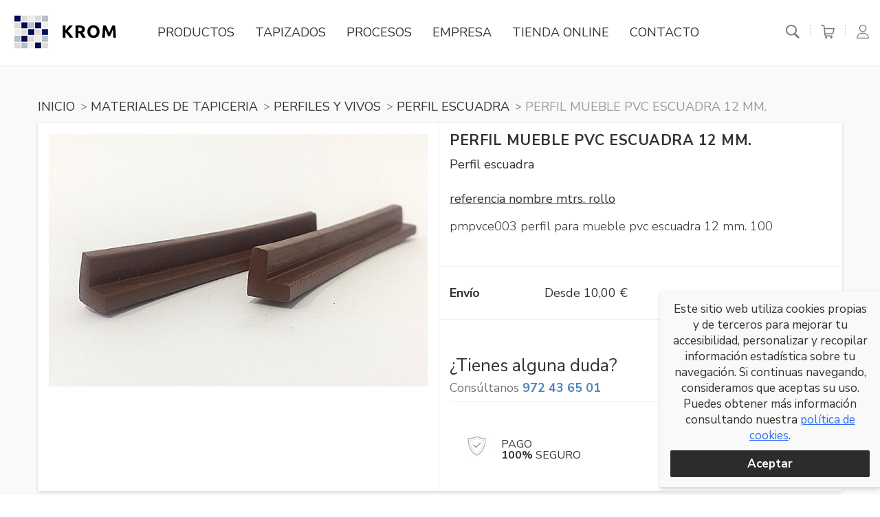

--- FILE ---
content_type: text/html; charset=UTF-8
request_url: https://www.krom.es/shop/perfil-mueble-pvc-escuadra-12-mm
body_size: 12759
content:
<!doctype html>
<!--[if lt IE 7]> <html class="no-js lt-ie9 lt-ie8 lt-ie7" lang="es"> <![endif]-->
<!--[if IE 7]>    <html class="no-js lt-ie9 lt-ie8" lang="es"> <![endif]-->
<!--[if IE 8]>    <html class="no-js lt-ie9" lang="es"> <![endif]-->
<!--[if IE 9]>    <html class="no-js lt-ie10" lang="es"> <![endif]-->
<!--[if gt IE 8]><!--> <html class="no-js" lang="es"> <!--<![endif]-->
<head>
<meta charset="utf-8">
<meta http-equiv="X-UA-Compatible" content="IE=edge,chrome=1">
<TITLE>Perfil mueble PVC escuadra 12 mm.</TITLE>
<META name="description" content="PERFIL ESCUADRA Referencia Nombre Mtrs. Rollo PMPVCE003 Perfil para mueble PVC escuadra 12 mm. 100">
<META name="keywords" content="">
<meta name="resource-type" content="document" />
<META http-equiv="Content-Type" content="text/html; charset=UTF-8">
<META http-equiv="content-language" content="es" />
<link rel="canonical" href="https://www.krom.es/shop/perfil-mueble-pvc-escuadra-12-mm">
<meta name="robots" content="index,follow,noodp,noydir">
<meta name="distribution" content="global">
<meta name="rating" content="general">
<meta name="copyright" content="2026 KROM">
<meta name="expires" content="never">
<meta name="viewport" content="width=device-width, initial-scale=1">
<meta property="og:type" content="article" />
<meta property="og:site_name" content="KROM" />
<meta property="og:url" content="https://www.krom.es/shop/perfil-mueble-pvc-escuadra-12-mm"/>
<meta property="og:title" content="Perfil mueble PVC escuadra 12 mm." />
<meta property="og:description" content="PERFIL ESCUADRA Referencia Nombre Mtrs. Rollo PMPVCE003 Perfil para mueble PVC escuadra 12 mm. 100" />
<meta property="og:image" content="https://www.krom.es/media/products/70/PERFIL_ESCUADRA.jpg" />
<link rel="preconnect" href="https://www.googletagmanager.com">
<link rel="preconnect" href="https://www.google-analytics.com">
<link rel="preconnect" href="https://googleads.g.doubleclick.net">
<meta name="msapplication-TileImage" content="/favicon.png">
<meta name="apple-mobile-web-app-title" content="KROM">
<link rel="icon" type="image/png" href="/favicon.png">
<link rel="apple-touch-icon" href="/favicon.png">


<LINK rel="stylesheet" href="/templates/html5.css?v=1.36" type="text/css" />

<LINK rel="stylesheet" href="/templates/style.css?v=1.36" type="text/css" />



<style>
</style>

<!--[if lt IE 9]>
<style>header,nav,section,article,aside,footer,hgroup,main { display: block; }</style>
<script>
document.createElement('header');
document.createElement('nav');
document.createElement('section');
document.createElement('article');
document.createElement('aside');
document.createElement('footer');
document.createElement('hgroup');
document.createElement('main');
</script>
<![endif]-->
<!--[if lt IE 10]>
<style>select{ background:none; }</style>
<![endif]-->
<script src="//ajax.googleapis.com/ajax/libs/jquery/1.7.1/jquery.min.js"></script>
<script>window.jQuery || document.write('<script src="/scripts/jquery.min.js"><\/script>')</script>
<script>
var __ie_ctx__ = {
	wl:'es',
	l:'es',
	ts:1768841738336,
	tj:null,
	pc:{pm:8,pc:5}
};
addEventListener("DOMContentLoaded",function(){if(window.__ie_ctx__){"number"!=typeof __ie_ctx__.tj&&(__ie_ctx__.tj=Date.now());__ie_ctx__.st={m:0,k:0,t:0,w:0,p:0};var c=__ie_ctx__.st;"ontouchstart"in window&&addEventListener("touchstart",function(){c.t++});addEventListener("click",function(){c.m++});addEventListener("keydown",function(){c.k++});addEventListener("wheel",function(){c.w++});addEventListener("pointermove",function(){c.p++});__ie_ctx__.__stf=function(g){var a=[],b=["Location","History","WebSocket",
"Window"],e=["localStorage","sessionStorage"],f=0,d;for(d in b)"function"==typeof window[b[d]]&&f++;for(d in e)"object"==typeof window[e[d]]&&f++;a.push(f);a.push(b.concat(e).length);a.push(__ie_ctx__.ts);__ie_ctx__.tj?a.push(Date.now()-__ie_ctx__.tj):a.push(-1);b=__ie_ctx__.st;a.push(b.k);a.push(b.m);a.push(b.w);a.push(b.t);a.push(b.p);a=btoa(a.map(function(h){return h.toString(16)}).join(","));g.setRequestHeader("X-IESM",a)}}});
</script>
<script async src="https://www.googletagmanager.com/gtag/js?id=G-53ELGYRVX4"></script>
<script>
window.dataLayer = window.dataLayer || [];
function gtag(){dataLayer.push(arguments)};
gtag('js', new Date());
gtag('config','G-53ELGYRVX4');
</script>
</head>

<body id='ecommerce-product' >
<div class="page">


<script>
    $('body').addClass('isDesktop chrome');
</script>

<link href="//fonts.googleapis.com/css?family=Nunito+Sans:300,400,700,900&amp;subset=latin&amp;display=swap" rel="stylesheet" type="text/css">



<script>
var ga_type = 'gtag';

var ecommerce_inventary = false;
var ecommerce_sell_products_without_stock = true;
var msg_ecommerce_product_out_of_stock = 'Producto agotado temporalmente';
</script>
<script type="text/javascript">
var ecommerceSettings = {
	currency:'EUR',
	inventary:false,
	showProductsWithoutStock:true,
	sellProductsWithoutStock:true,
	outOfStockEmail:false,
	hasGifts:false
};
</script>
<script type="text/javascript">
function ecommerceCurrencyFormat(number, decPositions)
{
	if(decPositions===undefined)
		decPositions = 2;
	try
	{
		if(!window.Intl || !window.Intl.NumberFormat)
			throw 0;
		var locale = 'es_ES'.replace('_', '-');
		var options = {
			style:'currency',
			currency:'EUR',
			minimumFractionDigits:decPositions,
			maximumFractionDigits:decPositions,
			currencyDisplay:'symbol'
		};
		return new Intl.NumberFormat(locale, options).format(number);
	}
	catch(err)
	{
		// Fallback:
		
		var symbol = '€';
		return number.toFixed(decPositions)+' '+symbol;
	}
}
function ecommerceCurrencySymbol()
{
	return '€';
}
function ecommerceCurrencyCode()
{
	return 'EUR';
}
</script>    <script>
                
                var shipping_flat_rate = 10;
         

                var ec_sell_without_stock = 1;
        
                
        var ecommerceCart = JSON.parse('{"items":[],"cart_amount":"0,00","cart_amount_no_coupon":"0,00","shipping_amount":"10,00","total_price":"10,00","free_shipping_value":"0,00","cart_count":0,"cart":{"amount":"0,00 \u20ac","amount_with_discount":"0,00 \u20ac","has_discount":false},"shipping":{"amount":"10,00 \u20ac","amount_with_discount":"10,00 \u20ac","has_discount":false,"has_value_free":false,"value_free":"0,00 \u20ac","name":"Env\u00edo est\u00e1ndar","country_id":"ES"},"total":{"amount":"10,00 \u20ac","amount_with_discount":"10,00 \u20ac","has_discount":false}}');
        //var ecommerceCartData = {count:0};
        var ecommerceCartData = '0';
        var ecommerceCartReference = '860c643b85480dc45908e46f737f23ff';

        var ecommerceDefaultShippingMethod = 1;
        var ecommerceDefaultProvince = '';
        var ecommerceDefaultCountry = 'ES';
        
        var ec_msg = new Object();
        ec_msg.empty_cart = "No tienes ningún artículo en tu cesta";
        ec_msg.start_shopping = "Empieza a comprar";
        ec_msg.free = "gratis";
        ec_msg.pending = "pendiente";
        //ec_msg.product = "producto"; 
        //ec_msg.products = "productos";
        //ec_label_total_articles = "total articles";
        ec_msg.promocode_invalid = "Este código es inválido o ha caducado";
        var ec_link_begin_buy = "",
            ec_options_select_default = "Seleccione una opción",
            ec_language = "es";
            ec_web_language = "es";

        var shipoptions_error = "No se puede resolver la dirección",
            shipoptions_error_generic = "Estimado cliente, parece que ha habido un problema en el cálculo de los costes de envío de tu pedido. Por favor, comunica tu incidencia a través del siguiente formulario:";
            shipoptions_error_generic += ' <a href="/contacto?subject=3">Formulario de contacto</a> ';
            shipoptions_error_generic += "y nuestro servicio de atención al cliente solucionará tu problema.<br><br>Te pedimos disculpas por las molestias ocasionadas, intentaremos que tu experiencia en nuestro sitio web sea mucho mejor en tu próxima visita.<br><br>Gracias por confiar en nosotros.";

        var  ec_icon_delete = '<svg viewBox="-47 0 512 512"><path d="m416.875 114.441406-11.304688-33.886718c-4.304687-12.90625-16.339843-21.578126-29.941406-21.578126h-95.011718v-30.933593c0-15.460938-12.570313-28.042969-28.027344-28.042969h-87.007813c-15.453125 0-28.027343 12.582031-28.027343 28.042969v30.933593h-95.007813c-13.605469 0-25.640625 8.671876-29.945313 21.578126l-11.304687 33.886718c-2.574219 7.714844-1.2695312 16.257813 3.484375 22.855469 4.753906 6.597656 12.445312 10.539063 20.578125 10.539063h11.816406l26.007813 321.605468c1.933594 23.863282 22.183594 42.558594 46.109375 42.558594h204.863281c23.921875 0 44.175781-18.695312 46.105469-42.5625l26.007812-321.601562h6.542969c8.132812 0 15.824219-3.941407 20.578125-10.535157 4.753906-6.597656 6.058594-15.144531 3.484375-22.859375zm-249.320312-84.441406h83.0625v28.976562h-83.0625zm162.804687 437.019531c-.679687 8.402344-7.796875 14.980469-16.203125 14.980469h-204.863281c-8.40625 0-15.523438-6.578125-16.203125-14.980469l-25.816406-319.183593h288.898437zm-298.566406-349.183593 9.269531-27.789063c.210938-.640625.808594-1.070313 1.484375-1.070313h333.082031c.675782 0 1.269532.429688 1.484375 1.070313l9.269531 27.789063zm0 0"/><path d="m282.515625 465.957031c.265625.015625.527344.019531.792969.019531 7.925781 0 14.550781-6.210937 14.964844-14.21875l14.085937-270.398437c.429687-8.273437-5.929687-15.332031-14.199219-15.761719-8.292968-.441406-15.328125 5.925782-15.761718 14.199219l-14.082032 270.398437c-.429687 8.273438 5.925782 15.332032 14.199219 15.761719zm0 0"/><path d="m120.566406 451.792969c.4375 7.996093 7.054688 14.183593 14.964844 14.183593.273438 0 .554688-.007812.832031-.023437 8.269531-.449219 14.609375-7.519531 14.160157-15.792969l-14.753907-270.398437c-.449219-8.273438-7.519531-14.613281-15.792969-14.160157-8.269531.449219-14.609374 7.519532-14.160156 15.792969zm0 0"/><path d="m209.253906 465.976562c8.285156 0 15-6.714843 15-15v-270.398437c0-8.285156-6.714844-15-15-15s-15 6.714844-15 15v270.398437c0 8.285157 6.714844 15 15 15zm0 0"/></svg>';

    </script>

    <div id="cart" class="cart _modal _modal--fullViewport _modal--t2b">
    <div>
        <div class="cart__container _flex _flex--wrap">
            <div class="cart__products">
                <div class="cart__products_title"><div>Tu carrito</div></div>
                
                <div class="fn-cart loader-cart loader-bg">

                    <div class="cart__loader fn-checkout-cart-loader loader-cart">
                        <img src="/templates/ecommerce/images/ajax-loader.gif">
                    </div>
                    
                </div>
            </div>
            <button id="cartSummaryBtn" class="cart__summary_fixedbtn fn-ec-cartScroll fn-toggleBlock">Mostrar resumen y pedido</button>
            <div id="cartSummary" class="cart__summary">
                <div class="cart__summary_prices">
                    <div class="cart__summary_price">
                        <div class="">Total artículos: <span class="fn-checkout-prodcount"></span></div>
                        <div class="_textRight fn-checkout-subtotal" id="eCartSubTotalModal"></div>
                    </div>
                                        <div class="cart__summary_price cart__summary_price--amount">
                        <div>Pago total</div>
                        <div class="_textRight">
                            <span class="fn-checkout-total-nocupon" id="eCartTotalNoCouponModal"></span>
                            <span class="fn-checkout-total" id="eCartTotalModal"></span>
                        </div>
                    </div>
                </div>
                <a href="/ecommerce/checkout" class="cart__summary_button">Confirmar pedido</a>
                <div class="cart__summary_others">
                    <a href="#" class="fn-toggleBlock" data-toggleblock="cart">Seguir comprando</a>
                </div>
                <div class="cart__summary_advantages _flex _flex--sb">
                    <div><svg viewBox="0 0 40 40"><path d="M36.6,18.4l-3.8-6.2c-0.1-0.2-0.3-0.3-0.6-0.3h-8.9V8.2c0-0.4-0.3-0.7-0.6-0.7c0,0,0,0,0,0H4 c-0.4,0-0.7,0.3-0.7,0.7l0,0v18.6c0,0.4,0.3,0.7,0.7,0.7c0,0,0,0,0,0h3.4c-0.1,0.4-0.2,0.7-0.2,1.1c0,2.1,1.7,3.9,3.9,3.9 s3.9-1.7,3.9-3.9c0-0.4-0.1-0.7-0.2-1.1h10.3c-0.1,0.4-0.2,0.7-0.2,1.1c-0.1,2.1,1.5,4,3.7,4.1c2.1,0.1,4-1.5,4.1-3.7 c0-0.1,0-0.3,0-0.4c0-0.4-0.1-0.7-0.2-1.1H36c0.4,0,0.7-0.3,0.7-0.6c0,0,0,0,0,0v-8.1C36.7,18.6,36.7,18.5,36.6,18.4z M22.1,8.9 v11.8H4.6V8.9H22.1z M13.7,28.6c0.1,1.4-1,2.6-2.4,2.7c-1.4,0.1-2.6-1-2.7-2.4c0-0.1,0-0.2,0-0.3c0-0.4,0.1-0.8,0.3-1.1 c0.3-0.7,0.9-1.1,1.6-1.3c0.4-0.1,0.8-0.1,1.3,0c0.7,0.2,1.3,0.7,1.6,1.3C13.6,27.8,13.7,28.2,13.7,28.6z M31.3,28.6 c0.2,1.4-0.7,2.7-2.1,2.9s-2.7-0.7-2.9-2.1c0-0.3,0-0.5,0-0.8c0-0.4,0.1-0.8,0.3-1.1c0.3-0.7,0.9-1.1,1.6-1.3c0.4-0.1,0.9-0.1,1.3,0 c0.7,0.2,1.3,0.7,1.6,1.3C31.3,27.8,31.3,28.2,31.3,28.6z M35.3,26.2h-3.6c-1.3-1.7-3.7-1.9-5.3-0.7c-0.2,0.2-0.5,0.4-0.7,0.7H14.1 c-1.3-1.6-3.7-1.9-5.3-0.6c-0.2,0.2-0.4,0.4-0.6,0.6H4.6V22h18.8v-8.8h8.5l3.5,5.8L35.3,26.2z"/></svg><div>15 días para cambiar o devolver tu compra después de la entrega.</div>
                    </div>
                    <div><svg viewBox="0 0 40 40"><path class="st0" d="M34.5,9.2h-29c-1.2,0-2.1,0.9-2.1,2.1v17.4c0,1.2,0.9,2.1,2.1,2.1h29c1.2,0,2.1-0.9,2.1-2.1V11.3 C36.6,10.2,35.7,9.2,34.5,9.2z M5.5,10.5h29c0.4,0,0.8,0.4,0.8,0.8v4.2H4.7v-4.2C4.7,10.9,5.1,10.5,5.5,10.5z M34.5,29.5h-29 c-0.4,0-0.8-0.4-0.8-0.8V16.9h30.6v11.8C35.3,29.1,34.9,29.5,34.5,29.5z"/></svg><div>Tu transacción es segura. Utilizamos la última tecnología para proteger tu seguridad y mantener tu privacidad.</div>
                    </div>
                </div>
                            </div>
        </div>
    </div>
</div>
<script>
    // set a js variable with a JSON object got from PHP variable set previously (ecommerce settings file)
    var product_compositions_json = JSON.parse('[]');
    var product_option_prices_json = JSON.parse('{"scalar":0}');
    var product_attributes_json = JSON.parse('[{"id":"1","name":"Unidad de pedido","type":"select","translatable":"1","value":"Pieza"}]');
</script>

<script type="text/javascript" src="/templates/ecommerce/js/ecommerce.js?v=1.36"></script><link rel="stylesheet" href="/templates/ecommerce/ec.css?v=1.36"/><div id="user-form-login-top" class="_modal"><div class="userForm userFormLogin">
    <div class="_container _container--max300px">
        <div class="userForm__title">Iniciar sesión</div>

        
<form action="#" method="POST" autocomplete="new-password" class="userForm__form fn-leadform" novalidate data-callback="userLogin">
    <input type="hidden" name="lang" value="es">
    <input style="display:none" type="text" name="fakeusernameremembered"/>
    <input style="display:none" type="password" name="fakepasswordremembered"/>

    <fieldset>
        <div class="fields">
                
            <label class="userForm__field">
                <span class="userForm__field_title">Usuario<span class="colorVFT"> *</span></span>
                <input data-validation="email" type="email" name="username" autocomplete="new-password" placeholder="Usuario">
            </label>
                
            <label class="userForm__field">
                <span class="userForm__field_title">Contraseña<span class="colorVFT"> *</span></span>
                <input data-validation="required" type="password" name="password" autocomplete="new-password" placeholder="Contraseña">
            </label>
        </div>

    </fieldset>

    <div class="userForm__actions">
        <button type="submit" class="btn btn--vft">Iniciar sesión</button>
    </div>

    <div class="leadform__errors">
        <div class="fn-lf-errors"></div>
        <div class="userForm__responses"></div>
    </div>

</form>
        <div class="userFormLogin__others">
            <a href="/user/password-forgotten">
                ¿Has olvidado tu contraseña?
            </a>
        </div>

        <div class="userFormLogin__create">
            <div>o</div>
            <a href="/user/register" class="btn btn--vft btn--block">
                Crear una cuenta            </a>
        </div>
    
    </div>

</div></div><script type="text/javascript" src="/templates//user/js/user-scripts.js?v=1.36"></script>
    <script>
        var isLoggedIn = false;
        
                var url_language = '/';
        var translate_shipping = 'envío';
        var translate_billing = 'facturación';
        var user_response_msg = new Object();
        user_response_msg.wrong_login = "Usuario o contraseña incorrectos";
        user_response_msg.empty_field = "Este campo no puede estar vacío";
        user_response_msg.wrong_email = "El e-mail proporcionado no es válido";
        user_response_msg.min_chars = "La contraseña debe tener al menos 6 caracteres alfanuméricos";
        user_response_msg.used_login = "Este usuario ya ha sido registrado";
        user_response_msg.changes_ok = "Cambios guardados con éxito";
        user_response_msg.psw_match = "Las contraseñas no coinciden";
        user_response_msg.psw_updated = "Contraseña actualizada";
        user_response_msg.wrong_psw = "Contraseña incorrecta";
        user_response_msg.recovery_psw_ok = "Hemos recibido su solicitud. Si la cuenta proporcionada existe enseguida le reenviaremos un correo electrónico con su nueva contraseña.";
        user_response_msg.addresses_edit_confirm = "La dirección ha sido registrada correctamente.";
        user_response_msg.addresses_delete_confirm = "¿Estás seguro de borrar la dirección?";
    </script>        <link rel="stylesheet" href="/templates//user/css/user.css?v=1.36">
     


<header class="header">
    <div class='header__container _flex _flex--aic'>
        <div class="header__logo">
            <a href="/">
                 
                    <img src="/templates/images/footer_logo.png" alt="KROM">   
                            </a>
        </div>


                <div class="header__menu">
            <nav class='nav' role="navigation">
                <ul><li class="menu-0"><a href="/productos">Productos</a></li><li class="menu-1"><a href="/tapizados">Tapizados</a></li><li class="menu-2"><a href="/procesos">Procesos</a></li><li class="menu-3"><a href="/empresa">Empresa</a></li><li class="menu-4"><a href="/shop">Tienda online</a></li><li class="menu-5"><a href="/contacto">Contacto</a></li></ul>            </nav>
        </div>

    
        <div class='ecommerce-icons'>                <div class="header__search">
                    <div class="header__search__overlay fn-toggleSearch"></div>

                    <div class="header__search__inner">
                                                <div class="headerSearch__Form">
                            
<form action="/search" method="get" class="searchForm">
	<div class="searchForm__field">
		<input id="search-bar" type="search" name="q" placeholder="buscar productos" class="_formField" required >
	</div>
		<div class="searchForm__submit">
		<button type="submit" class="btn">Buscar</button>
	</div>
	</form>                        </div> 

                        <button class='headerSearch fn-toggleSearch' data-togglesearch="header-search">
                            <svg id='Capa_1' data-name='Capa 1' xmlns='http://www.w3.org/2000/svg' viewBox='0 0 20 20.469'><defs><style>.cls-1{fill:#fff;}</style></defs><title>lupa</title><path class='cls-1' d='M7.977,0a7.977,7.977,0,1,0,4.266,14.707l5.763,5.762L20,18.475,14.311,12.8A7.959,7.959,0,0,0,7.977,0Zm0,1.877a6.1,6.1,0,1,1-6.1,6.1A6.087,6.087,0,0,1,7.977,1.877Z'/></svg>                        </button>
                        <button class='headerClose fn-toggleSearch'>
                            <svg xmlns='http://www.w3.org/2000/svg' viewBox='0 0 24 23.814' fill-rule='evenodd' clip-rule='evenodd'><path d='M12 11.293l10.293-10.293.707.707-10.293 10.293 10.293 10.293-.707.707-10.293-10.293-10.293 10.293-.707-.707 10.293-10.293-10.293-10.293.707-.707 10.293 10.293z'/></svg>                        </button>
                    </div>
                </div>

                <div class='ecoommerce-icons__separator cart-separator'></div>
                        
                        <button class='headerCart fn-toggleBlock fn-cart-icon' data-toggleblock="cart">
                <svg id='Capa_2' data-name='Capa 2' xmlns='http://www.w3.org/2000/svg' viewBox='0 0 24 23.814'><defs><style>.cls-1{fill:#fff;}</style></defs><title>carro_vacio</title><path class='cls-1' d='M0,0V1.831H3.662a.913.913,0,0,1,.858.629L6.229,17.714a2.764,2.764,0,0,0,2.732,2.439H20.138V18.322H8.961a.9.9,0,0,1-.909-.808l-.114-1.023H19.552a2.764,2.764,0,0,0,2.7-2.2L24,5.507H6.7l-.393-3.49-.029-.086A2.75,2.75,0,0,0,3.662,0ZM18.308,20.153a1.831,1.831,0,1,0,1.83,1.83A1.834,1.834,0,0,0,18.308,20.153Zm-9.154,0a1.831,1.831,0,1,0,1.831,1.83A1.834,1.834,0,0,0,9.154,20.153ZM6.908,7.337H21.769l-1.316,6.587a.912.912,0,0,1-.9.736H7.731Z'/></svg>            </button>
            
            <div class='ecoommerce-icons__separator'></div>

            <button class="topBar__user topBar__user--btn fn-toggleBlock" data-toggleblock="user-form-login-top"><svg viewBox="0 0 512 512"><path d="M256,0c-74.439,0-135,60.561-135,135s60.561,135,135,135s135-60.561,135-135S330.439,0,256,0z M256,240c-57.897,0-105-47.103-105-105c0-57.897,47.103-105,105-105c57.897,0,105,47.103,105,105C361,192.897,313.897,240,256,240z"/><path d="M423.966,358.195C387.006,320.667,338.009,300,286,300h-60c-52.008,0-101.006,20.667-137.966,58.195C51.255,395.539,31,444.833,31,497c0,8.284,6.716,15,15,15h420c8.284,0,15-6.716,15-15C481,444.833,460.745,395.539,423.966,358.195z M61.66,482c7.515-85.086,78.351-152,164.34-152h60c85.989,0,156.825,66.914,164.34,152H61.66z"/></svg></button>



    
        </div>
    </div>
</header>

<script type="text/javascript" src="/scripts/slick/slick.min.js"></script>
<script src="//code.jquery.com/ui/1.12.1/jquery-ui.js"></script>

<link rel="stylesheet" type="text/css" href="/scripts/slick/slick.css"/>
<link rel="stylesheet" type="text/css" href="/scripts/slick/slick-theme.css"/>


<main id="main">
	<article class="product-page fn-product" data-product-id="70" itemscope itemtype="https://schema.org/Product">
		<div class="_container">
			<div class="row">
				<div class="col-complete">
					<div class="breadcrumbs">
						<ul><li><a href='/' title='Tejidos sintéticos y técnicos'>Inicio</a></li><li><a href='/shop/materiales-de-tapiceria' title='MATERIALES DE TAPICERIA'>MATERIALES DE TAPICERIA</a></li><li><a href='/shop/materiales-de-tapiceria/perfiles-y-vivos' title='PERFILES Y VIVOS'>PERFILES Y VIVOS</a></li><li><a href='/shop/materiales-de-tapiceria/perfiles-y-vivos/perfil-escuadra' title='PERFIL ESCUADRA'>PERFIL ESCUADRA</a></li><li><a href='/shop/perfil-mueble-pvc-escuadra-12-mm' title='Perfil mueble PVC escuadra 12 mm.'>Perfil mueble PVC escuadra 12 mm.</a></li></ul>					</div>
				</div>

								<div class="col-complete _pad">
					<div class="box-white box _flex">
						<div class="col-half prod-photo col-block center-middle">

							
							<div class="prod-left _pad">
								
								<div class="product-gallery">
									<div class="fullpage-gallery" id="gal0">
										<a id='prod_imgLink'data-fancybox="group1" href="/media/products/70/PERFIL_ESCUADRA.jpg">
											<img id='prod_img' loading="lazy"  src="/media/products/70/PERFIL_ESCUADRA.jpg" width="100%" border="0" class="shadow fn-productImage" alt="Perfil mueble PVC escuadra 12 mm."/>
										</a>
																			</div>
								</div>
															</div>
						</div>
						<div class="col-half prod-action col-block">
							<div class="prod-right _pad">
								<header class="titles">
									<h1 id='fx-page-title' itemprop='name'>Perfil mueble PVC escuadra 12 mm.</h1>								</header>

																<div class='prod-content content contentStyle'><p><strong>perfil escuadra    </strong><br />
        <br />
<u><strong>referencia      nombre                                                    mtrs. rollo</strong></u></p>

<p>pmpvce003    perfil para mueble pvc escuadra 12 mm.    100</p></div>

									<div class="top-prod _flex" itemprop="offers" itemscope itemtype="https://schema.org/Offer">
										<link itemprop="priceCurrency" content="EUR" />
										<link itemprop="url" content="https://www.krom.es/shop/perfil-mueble-pvc-escuadra-12-mm" />
										<link itemprop='availability' href='http://schema.org/OutOfStock' />										
																														<meta itemprop="priceCurrency" content="EUR"/>
									</div>
									<div class="mid-prod">
																																								<div class="brand-field _flex _flex--wrap">
											
											<!-- <div class="_colThree">
												<label>Marca</label>
																							</div>
											<div class="_colNine" itemprop="brand" itemscope itemtype="http://schema.org/Brand">
												<a itemprop="url" href="/krom"><span itemprop="name">Krom</span></a>
											</div>
											<div class="clear"></div> -->
										</div>


																				<div class="shipping-field _flex">
											<div class="_colThree">
												<label>Envío</label>
											</div>
											<div class="_colNine">
												Desde 10,00 €																							</div>
											<div class="clear"></div>
										</div>

																				

																																						</div>
																		<div class="bot-prod">
																					</div>
										<div class="cart-add-error"></div>																<div class="claims-prod">
									<span>¿Tienes alguna duda?</span>
									<label>Consúltanos <b><a href='tel:972 43 65 01'>972 43 65 01</b></a></label>
								</div>
																<section class="claims" >
																		<div class="col-half">
										<div class="claim-box claim claim2">
											<span>
												PAGO
												<br>
												<b>100%</b> SEGURO
											</span>
										</div>
									</div>
									<div class="clear"></div>
								</section>

							</div>
						</div>

					</div>
				</div>
				<div class="clear"></div>

				
				<div class="col-two-third _padBot product__details">
					<div class="box _pad box-white">
						<div class="tabs" id="tabs">
							<ul>
								<li class="pad"><a href="#tab1">Detalles de Perfil mueble PVC escuadra 12 mm.</a></li>
																							</ul>
							<div class="pad tab-description content" id="tab1">
																<div itemprop="description">
								<p><strong>PERFIL ESCUADRA&nbsp;&nbsp; &nbsp;</strong><br />
&nbsp;&nbsp; &nbsp;&nbsp;&nbsp; &nbsp;<br />
<u><strong>Referencia&nbsp;&nbsp; &nbsp;&nbsp; Nombre&nbsp;&nbsp; &nbsp;&nbsp;&nbsp;&nbsp;&nbsp;&nbsp;&nbsp;&nbsp;&nbsp;&nbsp;&nbsp;&nbsp;&nbsp;&nbsp;&nbsp;&nbsp;&nbsp;&nbsp;&nbsp;&nbsp;&nbsp;&nbsp;&nbsp;&nbsp;&nbsp;&nbsp;&nbsp;&nbsp;&nbsp;&nbsp;&nbsp;&nbsp;&nbsp;&nbsp;&nbsp;&nbsp;&nbsp;&nbsp;&nbsp;&nbsp;&nbsp;&nbsp;&nbsp;&nbsp;&nbsp;&nbsp;&nbsp;&nbsp; Mtrs. Rollo</strong></u></p>

<p>PMPVCE003&nbsp;&nbsp; &nbsp;Perfil para mueble PVC escuadra 12 mm.&nbsp;&nbsp; &nbsp;100</p>								</div>

							</div>
							
						</div>
											</div>

				</div>
				
								<div class="clear"></div>

								
							</div>
		</div>
	</article>

</main>
<script type="text/javascript">
	$(document).ready(function() {
		/*$(function() {
			$( "#tabs" ).tabs();
		});*/

		$(".stock-msg").on("click", function() {
			if(!$(".stock-msg").hasClass("no-stock")) {
				$(".msg-shipping").slideToggle();
				if($(".stock-msg").hasClass("show")) {
					$(".stock-msg").removeClass("show");
				} else {
					$(".stock-msg").addClass("show");
				}
			}
		});

		$(".quantity-sub").on("click", function() {
			quantity = parseInt($("#article-quantity").val());
			if(quantity != 1) {
				$(this).removeClass("disable");
				$("#article-quantity").val( ( quantity - 1) );
				if( (quantity - 1) == 1 ) {
					$(this).addClass("disable");
				}
			}
		});
		$(".quantity-add").on("click", function() {
			quantity = parseInt($("#article-quantity").val());
			$("#article-quantity").val( ( quantity + 1) );
			$(".quantity-sub").removeClass("disable");
		});

		$(".carousel").slick({
			infinite: true,
			slidesToShow: 4,
			slidesToScroll: 4,
		});

	});
</script>

</div>
<div class="clear"></div>
<footer>
	<div class='_container _padH'>
	<div class="footer__top">
						<div class='footerList'>
					<div class='footerList__title'>
						<a href='/revestimiento-y-tapiceria-de-interiores'>REVESTIMIENTO Y TAPICERIA  DE INTERIORES</a>					</div>
					<ul>
						<li><a class="sidebar-cat-link" href="/shop/revestimiento-y-tapiceria-de-interiores/polipiel">Polipiel<span>(5)</span></a></li><li><a class="sidebar-cat-link" href="/shop/revestimiento-y-tapiceria-de-interiores/tejidos-para-tapiceria">Tejidos para tapiceria<span>(3)</span></a></li><li><a class="sidebar-cat-link" href="/shop/revestimiento-y-tapiceria-de-interiores/moquetas">Moquetas<span>(25)</span></a></li><li><a class="sidebar-cat-link" href="/shop/revestimiento-y-tapiceria-de-interiores/suelos-de-goma-pvc-vinilo">Suelos de goma-pvc-vinilo<span>(26)</span></a></li><li><a class="sidebar-cat-link" href="/shop/revestimiento-y-tapiceria-de-interiores/tejidos-para-cortinas">Tejidos para cortinas<span>(4)</span></a></li>					</ul>
				</div>
						<div class='footerList'>
					<div class='footerList__title'>
						<a href='/cortinas-y-accesorios'>CORTINAS Y ACCESORIOS</a>					</div>
					<ul>
						<li><a class="sidebar-cat-link" href="/shop/cortinas-y-accesorios/accesorios-para-cortinas">Accesorios para cortinas<span>(16)</span></a></li><li><a class="sidebar-cat-link" href="/shop/cortinas-y-accesorios/plisado-de-cortinas">Plisado de cortinas<span>(4)</span></a></li><li><a class="sidebar-cat-link" href="/shop/cortinas-y-accesorios/cortina-enrollable">Cortina enrollable<span>(38)</span></a></li>					</ul>
				</div>
						<div class='footerList'>
					<div class='footerList__title'>
						<a href='/acabados-y-manipulados'>ACABADOS Y MANIPULADOS</a>					</div>
					<ul>
						<li><a class="sidebar-cat-link" href="/shop/acabados-y-manipulados/grabado">Grabado<span>(2)</span></a></li><li><a class="sidebar-cat-link" href="/shop/acabados-y-manipulados/acolchado">Acolchado<span>(9)</span></a></li>					</ul>
				</div>
						<div class='footerList'>
					<div class='footerList__title'>
						<a href='/tapizado-de-butacas'>TAPIZADO DE BUTACAS</a>					</div>
					<ul>
						<li><a class="sidebar-cat-link" href="/shop/tapizado-de-butacas/grabado">Grabado<span>(4)</span></a></li><li><a class="sidebar-cat-link" href="/shop/tapizado-de-butacas/acolchado">Acolchado<span>(3)</span></a></li>					</ul>
				</div>
						<div class='footerList'>
					<div class='footerList__title'>
						<a href='/fabricacion-a-medida'>Fabricación a medida</a>					</div>
					<ul>
											</ul>
				</div>
						<div class='footerList'>
					<div class='footerList__title'>
						<a href='/materiales-de-tapiceria'>MATERIALES DE TAPICERIA</a>					</div>
					<ul>
						<li><a class="sidebar-cat-link" href="/shop/materiales-de-tapiceria/perfiles-y-vivos">Perfiles y vivos<span>(161)</span></a></li>					</ul>
				</div>
						<div class='footerList'>
					<div class='footerList__title'>
						<a href='/cinturones-de-seguridad'>Cinturones de seguridad</a>					</div>
					<ul>
											</ul>
				</div>
			
	</div>
		
		<div class='footer__middle'>
			<img class='footer__logo' src='/templates/images/logo.png' >
		</div>

		<div class='footerMenu'>
			<ul>
				 					<li>
						<a href='/empresa'>
							Empresa						</a>
					</li> 
									<li>
						<a href='/productos'>
							Productos						</a>
					</li> 
									<li>
						<a href='/terminos-y-condiciones'>
							Términos y condiciones						</a>
					</li> 
									<li>
						<a href='/politica-de-devoluciones'>
							Política de devoluciones						</a>
					</li> 
									<li>
						<a href='/contacto'>
							Contacto						</a>
					</li> 
											</ul>
			
		</div>
		
		<div class="footer__bottom _textCenter">
			<div class="postFooter">
				<div class="_container">
					<span class="postFooter__item">Copyright &copy; 2026 KROM</span>

											<span class="postFooter__item">
							<a href="/aviso-legal">Aviso Legal</a>
						</span>
					
											<span class="postFooter__item">
							<a href="/politica-de-privacidad">Política de privacidad</a>
						</span>
					
											<span class="postFooter__item">
							<a href="/politica-de-cookies">Política de Cookies</a>
						</span>
					
					<span class="postFooter__item">by <a href="https://www.iestrategic.es/"><u>iEstrategic</u></a></span>
				</div>
			</div>
		</div>
	</div>
</footer>


<script type="text/javascript" src="/templates/common/_scripts.js?v=1.36"></script>

    <script src="/scripts/cycle2/jquery.cycle2.js"></script>
    <script src="/scripts/cycle2/jquery.cycle2.swipe.min.js"></script>

    <script>
    /*--- Cycle progressive load ---*/
    /* On change of slide preload next image, and next next image */
    $('.cycle-slideshow').on('cycle-before', function(event, opts, outgoingSlideEl, incomingSlideEl){
        var incomingSlideImg = ($(incomingSlideEl).attr("src") !== undefined) ? incomingSlideEl : $(incomingSlideEl).find("img");//find <img> in slide

        if($(incomingSlideImg).attr("src") == ""){/* <img> src is empty */
            var incomingIndex = opts.nextSlide;
            if(incomingIndex < opts.slides.length){//if slide exists

                /* Replace src with data-src & remove data-src */
                var src = $(incomingSlideImg).attr("src");
                var dataSrc = $(incomingSlideImg).data("src");
                $(incomingSlideImg).removeAttr("data-src");
                $(incomingSlideImg).attr("src", dataSrc);

            }
        }

        /* Load image before/after next image */
        //Determine which image to preload - prev img or next img
        var slideAfter = $(incomingSlideEl).next();//next slide
        if(opts.nextSlide != (opts.currSlide + 1)) slideAfter = $(incomingSlideEl).prev();//prev slide

        var next_incomingSlideImg = (slideAfter.attr("src") !== undefined) ? slideAfter : slideAfter.find("img");//find <img> in slide

        if($(next_incomingSlideImg).attr("src") == ""){/* <img> src is empty */
            var incomingIndex = opts.nextSlide;
            if(incomingIndex < opts.slides.length){//if slide exists

                /* Replace src with data-src & remove data-src */
                var src = $(next_incomingSlideImg).attr("src");
                var dataSrc = $(next_incomingSlideImg).data("src");
                $(next_incomingSlideImg).removeAttr("data-src");
                $(next_incomingSlideImg).attr("src", dataSrc);

            }
        }

    });
    </script>







    <script src="/scripts/form-validator/jquery.form-validator.min.js"></script><script>
        $(document).ready(function(){
            // Custom validate option
            /* $.formUtils.addValidator({
                name : 'captcha',
                validatorFunction : function(value, $el, config, language, $form) {
                    // Algorithm to check if "value" is true.
                    return value == 10;
                },
                errorMessage : 'Incorrect captcha',
                errorMessageKey: 'badCaptcha'
            }); */
           
            $.validate({
                form : '.fn-leadform',
                lang : 'es_utd',
                validateOnBlur : false, //validate on submit
                errorMessagePosition : 'top',
                modules : 'file, security, logic',
                onSuccess:function($form)
                {
                    // Get the data attr from the form submitted to run a function if it exists
                    // Get the function name
                    var function_callback = $form.data('callback');
                    
                    // Get the function algorithm
                    var fn = window[function_callback]

                    // If function exists, then run it. Else, submit form
                    if(typeof fn === "function"){
                        fn($form);
                        return false;
                    }

                    
                },
                scrollToTopOnError: false,                submitErrorMessageCallback:function($form, errorMessages, config){
                    if(errorMessages){
                        var htmlToPrint = "";

                        // Format errors
                        $.each(errorMessages, function(index, message){
                            htmlToPrint += '<p>' + message + '</p>';
                        });

                        $(".fn-lf-errors", $form).html(htmlToPrint).addClass("show");
                    }

                    // Prevent default behaviour
                    return false;
                }
                            });
            
            $.validate({
				form : '.fn-leadform-pass',
				lang : 'es_utd',
				validateOnBlur : false, //validate on submit by default
				errorMessagePosition : 'top',
				modules : 'file, security, logic',
				onSuccess : function($form) {
					// Get the data attr from the form submitted to run a function if it exists
					// Get the function name
					var function_callback = $form.data('callback');

					// Get the function algorithm
					var fn = window[function_callback];

					// If function exists, then run it. Else, submit form
					if(!$form.hasClass('fn-leadform--avoidCallback')){
						if(typeof fn === "function"){
							fn($form);
							return false;
						}
					}

					if($form.hasClass('fn-leadform--ajax')){
						if($form.attr('target') != '_blank'){
							$('.ajax-form-submit', $form).click();
							// Prevent default behaviour (Submit)
							return false;
						}
					}

				},
				scrollToTopOnError: false,				submitErrorMessageCallback : function($form, errorMessages, config){
					if(errorMessages){
						var htmlToPrint = "";

						// Format errors
						$.each(errorMessages, function(index, message){
							htmlToPrint += '<p>' + message + '</p>';
						});

						$(".fn-lf-errors", $form).html(htmlToPrint).addClass("show");
					}

					// Prevent default behaviour
					return false;
				}
							});
            
            $.validate({
				form : ".fn-leadform--blur",
				lang : 'es_utd',
				validateOnBlur : true, //validate on submit by default
				errorMessagePosition : 'inline',
				modules : 'file, logic',
				onSuccess : function($form) {
					// Get the data attr from the form submitted to run a function if it exists
					// Get the function name
					var function_callback = $form.data('callback');

					// Get the function algorithm
					var fn = window[function_callback];

					// If function exists, then run it. Else, submit form
					if(!$form.hasClass('fn-leadform--avoidCallback')){
						if(typeof fn === "function"){
							fn($form);
							return false;
						}
					}

					if($form.hasClass('fn-leadform--ajax')){
						if($form.attr('target') != '_blank'){
							$('.ajax-form-submit', $form).click();
							// Prevent default behaviour (Submit)
							return false;
						}
					}

				}
			});
        });
    </script>



    <link  href="/scripts/fancybox3/jquery.fancybox.min.css" rel="stylesheet">
    <script src="/scripts/fancybox3/jquery.fancybox.min.js"></script>

    <script type="text/javascript">
        $("[data-fancybox], .fn-fancybox").fancybox({
        openEffect  : 'fade',
        closeEffect : 'none',
        });
    </script>








 
<script>
	if ("ontouchstart" in document.documentElement) {
		$("body").addClass("isTouchDevice");
		}
</script>





<script type="text/javascript">
$('a[href$=pdf]').click(function(){
	gtag('event', 'download', {
		'event_category': 'FX-Events',
		'event_action': 'Download',
		'event_label': $(this).attr('href'),
		'value': 1,
		'non_interaction': true
	});
});

$('.inquiry').click(function () {
	var event_label = $("#category_id").val();
	var event_value = 1;
	gtag('event', 'inquiry', {
		'event_category': 'FX-Events',
		'event_action': 'Inquiry',
		'event_label': event_label,
		'value': event_value,
		'non_interaction': true
	});

});


$('.promo-link').click(function () {
	gtag('event', 'promotion', {
	'event_category': 'FX-Events',
			'event_action': 'Promotions',
			'event_label': $(this).attr('data-id') + '#' + $(this).attr('data-language') + '#' + $(this).attr('data-title'),
			'value': 1,
			'non_interaction': true
	});
});
	
$('a[href^="tel:"]').click(function () {
	gtag('event', 'call', {
	'event_category': 'FX-Events',
			'event_action': 'Calls',
			'event_label': $(this).attr('href'),
			'value': 1,
			'non_interaction': true
	});
		
});
	
</script>
<script type="text/javascript">
function fxTrackInquiry(action, label, value, category, options)
{
	var defVal = 1;
	action = action || 'Inquiry';
	if(typeof window.__fxTrackInquiry_action=='string')
		action = window.__fxTrackInquiry_action;
	label = label || '';
	value = value!==null && !isNaN(value) ? parseFloat(value) : defVal;
	category = category || 'FX-Events';
	var fbKey = 'track';
	var fbValue = 'Lead';
	if(typeof(options)=='object' && !Array.isArray(options) && options!=null)
	{
		if(typeof(options.adwords_tracking_code)=='string')
			adwTrCode = options.adwords_tracking_code;
		if(typeof(options.facebook_track_custom)=='string')
		{
			fbKey = 'trackCustom';
			fbValue = options.facebook_track_custom;
		}
	}
	if(window.gtag)
	{
		gtag('event', action, {'event_category':category,'event_action':action,'event_label':label,'value':value,'non_interaction':true});
		gtag('event', 'generate_lead', {currency:'EUR', value:value});
	}
	
	if(window.fbq)
		fbq(fbKey, fbValue);
}
</script>
<div class="CookiePolicyWrapper">
	<div class="CookiePolicy">
					Este sitio web utiliza cookies propias y de terceros para mejorar tu accesibilidad, personalizar y recopilar información estadística sobre tu navegación.
							Si continuas navegando, consideramos que aceptas su uso. Puedes obtener más información consultando nuestra <a class="cookie-link" href="/politica-de-cookies" id="CookiePolicyLink">política de cookies</a>.
						<a class="cookie-accept" href="#" id="CookiePolicyAccept">Aceptar</a>
	</div>
</div>
<script type="text/javascript">
$("#CookiePolicyAccept").click(function(evt){
	evt.preventDefault();
	document.cookie="CookiePolicyAccept=1; expires=18 Jul 2026 18:55:38 GMT; path=/";
	$(".CookiePolicyWrapper").slideUp();
});
</script>
</body>
</html>


--- FILE ---
content_type: text/css
request_url: https://www.krom.es/templates/html5.css?v=1.36
body_size: 4429
content:
/* RESET */
html, body, div, span, applet, object, iframe, p, blockquote, pre,
a, abbr, acronym, address, big, cite, code,
del, dfn, img, ins, kbd, q, s, samp,
small, strike, sub, tt, var, center,
dl, dt, dd, ol, ul, li,
fieldset, form, label, legend,
table, caption, tbody, tfoot, thead, tr, th, td,
article, aside, canvas, details, embed,
figure, figcaption, footer, header, hgroup,
menu, nav, output, ruby, section, summary,
time, mark, audio, video, div,
input, textarea {
    margin: 0;
    padding: 0;
    border: 0;
    font: inherit;
    vertical-align: baseline;
    box-sizing:border-box;
    font-size:inherit;
}

h1, h2, h3, h4, h5, h6 {
    margin: 0;
    padding: 0;
    font-weight: inherit;
    font-family: inherit;
    font-size: 100%;
}

article, aside, details, figcaption, figure,
footer, header, hgroup, menu, nav, section {
    display: block;
}
html {
    font-size: 16px;
}
body {
    position: relative;
    min-width: 1000px;
    line-height: 1;
    color: #333333;
}
/* prevent scroll */
body.noScroll {
    /* position: fixed; */
    /* left: 0;
    right: 0; */
    overflow: hidden;
}
body.isMobile.noScroll{
    position: fixed;/* Safari */
    width: 100%;
}


main{
    min-height:600px;
}
ol, ul {
    list-style: none;
    padding:0;
    margin:0;
}
blockquote, q {
    quotes: none;
}
blockquote:before, blockquote:after,
q:before, q:after {
    content: '';
    content: none;
}
a {
    text-decoration: none;
    color: inherit;
    transition: 0.2s all;
}
/* HTML5 display-role reset for older browsers */
a:visited {
    color: inherit;
}
img{
    max-width: 100%;
}
table {
    border-collapse: collapse;
    border-spacing: 0;
}
input, select, textarea{
    margin: 0;
    padding: 0;
    border: none;
    border-radius: initial;
    -webkit-appearance: none;
    -moz-appearance: none;
    appearance: none;
    background-color: transparent;
}
input:focus,
select:focus,
textarea:focus,
button:focus{
    outline: none;
}

input,
textarea{
    width: 100%;
    padding: 15px;
    background-color: #ffffff;
}

input::-ms-clear {
    display: none;
}

textarea {
    resize: vertical;
    min-height: 40px;
    max-height: 200px;
}


/* IE remove select arrow */
select::-ms-expand {
    display: none;
}

/* Placeholder overrides */
input::-webkit-input-placeholder,
::-webkit-input-placeholder,
textarea::-webkit-input-placeholder { /* WebKit, Blink, Edge */
    color:    rgba(0, 0, 0, 0.5);
    font-size: 16px;
    font-family: inherit;
}
input:-moz-placeholder,
textarea:-moz-placeholder { /* Mozilla Firefox 4 to 18 */
    color:    rgba(0, 0, 0, 0.5);
    opacity:  1;
    font-size: 16px;
    font-family: inherit;
}
input::-moz-placeholder,
textarea::-moz-placeholder { /* Mozilla Firefox 19+ */
    color:    rgba(0, 0, 0, 0.5);
    opacity:  1;
    font-size: 16px;
    font-family: inherit;
}
input:-ms-input-placeholder,
textarea:-ms-input-placeholder { /* Internet Explorer 10-11 */
    color:    rgba(0, 0, 0, 0.5);
    font-size: 16px;
    font-family: inherit;
}
input::-ms-input-placeholder,
textarea::-ms-input-placeholder { /* Microsoft Edge */
    color:    rgba(0, 0, 0, 0.5);
    font-size: 16px;
    font-family: inherit;
}

/* Firefox overrides */
:not(output):-moz-ui-invalid {
    box-shadow: none;
}
:not(output):-moz-ui-invalid:-moz-focusring {
    box-shadow: none;
}

button{
    background:none;
    border:0;
    padding: 0;
    outline:none;
    cursor:pointer;
    font: inherit;
    color: inherit;
}

._contentStyle {
    line-height: 1.4;
}
._contentStyle--white{
    color:#ffffff;
}
._contentStyle._contentStyle--big{
    font-size: 18px;
}
._contentStyle p:not(:last-child){
    margin-bottom: 15px;
}
._contentStyle a{
    text-decoration: underline;
    color: inherit;
}
._contentStyle li{
    position: relative;
    padding-left: 15px;
}
._contentStyle li:not(:last-child){
    margin-bottom: 15px;
}
._contentStyle li:before {
    content: "";
    position: absolute;
    top: 8px;
    left: 0;
    width: 6px;
    height: 6px;
    border-radius: 50px;
    background-color: #333333;
}

/* LAYOUT CLASSES */
._section{margin:60px 0;padding:0 15px;}
._section--mrgTop{margin-top:60px;}
._section--mrgBot{margin-bottom:60px;}
._section--small{margin:30px 0;padding:0 15px;}
._section--smallMrgTop{margin-top:30px;}
._section--smallMrgBot{margin-bottom:30px;}
._section--big{margin:120px 0;padding:0 15px;}
._section--bigMrgTop{margin-top:120px;}
._section--bigMrgBot{margin-bottom:120px;}
._section--pad{margin:0;padding:60px 15px;}
._section--padTop{padding-top:60px;}
._section--padBot{padding-bottom:60px;}
._section--smallPad{margin: 0; padding: 30px 15px;}
._section--smallPadTop{padding-top:30px;}
._section--smallPadBot{padding-bottom:30px;}
._section--bigPad{margin: 0;padding:120px 15px;}
._section--bigPadTop{padding-top:120px;}
._section--bigPadBot{padding-bottom:120px;}
._section--vPad{margin: 0; padding: 60px 0;}
._section--smallVPad{margin: 0; padding: 30px 0;}
._section--bigVPad{padding-top: 80px;padding-bottom: 80px;}

._container{margin:0 auto;max-width:1200px;}
._container--600px{min-width:600px;width:600px;}
._container--max600px{max-width:600px;}
._container--800px{min-width:800px;width:800px;}
._container--max800px{max-width:800px;}
._container--1000px{min-width:1000px;width:1000px;}
._container--max1000px{max-width:1000px;}

._row:after,
._rowSmall:after,
._clearfix:after{content:"";visibility:hidden;display:block;height:0;clear:both;}
._row{margin-left:-15px;margin-right:-15px;}
._rowSmall{margin-left:-10px;margin-right:-10px;}

._mrgTop{margin-top: 15px;}
._mrgBot{margin-bottom: 15px;}
._mrgRight{margin-right: 15px;}
._mrgLeft{margin-left: 15px;}
._mrgV{margin-top:15px;margin-bottom:15px;}
._mrgH{margin-left: 15px;margin-right: 15px;}

._mrgTopBig{margin-top: 30px;}
._mrgBotBig{margin-bottom: 30px;}
._mrgRightBig{margin-right: 30px;}
._mrgLeftBig{margin-left: 30px;}
._mrgVbig{margin-top:30px;margin-bottom:30px;}
._mrgHbig{margin-left: 30px;margin-right: 30px;}

._pad{padding: 15px;}
._padTop{padding-top: 15px;}
._padBot{padding-bottom: 15px;}
._padRight{padding-right: 15px;}
._padLeft{padding-left: 15px;}
._padV{padding-top: 15px;padding-bottom: 15px;}
._padH{padding-left: 15px;padding-right: 15px;}
._padHsmall{padding-left: 10px;padding-right: 10px;}

._padBig{padding: 30px;}
._padTopBig{padding-top: 30px;}
._padBotBig{padding-bottom: 30px;}
._padRightBig{padding-right: 30px;}
._padLeftBig{padding-left: 30px;}
._padVbig{padding-top: 30px;padding-bottom: 30px;}
._padHbig{padding-left: 30px;padding-right: 30px;}

._noMrg{margin: 0;}
._noMrgTop{margin-top: 0;}
._noMrgBot{margin-bottom: 0;}
._noMrgRight{margin-right: 0;}
._noMrgLeft{margin-left: 0;}
._noMrgV{margin-top:0;margin-bottom:0;}
._noMrgH{margin-left: 0;margin-right: 0;}

._noPadTop{padding-top: 0;}
._noPadBot{padding-bottom: 0;}
._noPadRight{padding-right: 0;}
._noPadLeft{padding-left: 0;}
._noPadV{padding-top: 0;padding-bottom: 0;}
._noPadH{padding-left: 0;padding-right: 0;}

._textCenter{text-align:center;}
._textRight{text-align:right;}
._textLeft{text-align:left;}
._textLower{text-transform:lowercase;}
._textUpper{text-transform:uppercase;}
._textSmall,
._textSmall > *{font-size:14px;}
._textBig,
._textBig > *{font-size:28px;}

._pullRight{float:right;} 
._pullLeft{float:left;}

/* Floating */
[class*=' _col'],
[class^='_col']{float:left;}

/* Grid sizes */
._colOne{width: 4.666%;}
._colTwo{width: 16.666%;}
._colFifth{width: 20%;}
._colThree{width: 25%;}
._colThird{width: 33.333%;}
._colFive{width: 41.666%;}
._colHalf{width: 50%;}
._colSeven{width: 58.333%;}
._colTwoThird{width: 66.666%;}
._colNine{width: 75%;}
._colTen{width: 83.333%;}
._colEleven{width: 91.666%;}
._colComplete{ width: 100%;}
._colBlock{display:inline-block;float:none!important;vertical-align:middle;}


._sticky{
    position: -webkit-sticky;
    position: sticky;
    top: 0;
}

._table{
    display: table;
    width: 100%;
}
._inlineTable{
    display: inline-table;
    vertical-align: middle;
}
._inlineTable > *,
._table > *{
    display: table-cell;
    vertical-align: middle;
    float:none!important;
}

._flex{
    display:-webkit-box;display:-moz-box;display:-ms-flexbox;display:-webkit-flex;
    display:flex;
}
._flex--wrap{
    -webkit-flex-wrap:wrap;-ms-flex-wrap:wrap;
    flex-wrap:wrap;
}
._flex--center{
    -webkit-box-pack:center;-moz-box-pack:center;-webkit-justify-content:center;-ms-flex-pack:center;
    justify-content:center;
}
._flex--right{
    -webkit-box-pack:flex-end;-moz-box-pack:flex-end;-webkit-justify-content:flex-end;-ms-flex-pack:flex-end;
    justify-content:flex-end;
}
._flex--sa{
    -webkit-box-pack:----(justify);-moz-box-pack:----(justify);-webkit-justify-content:space-around;-ms-flex-pack:distribute;
    justify-content:space-around;
}
._flex--sb{
    -webkit-box-pack:justify;-moz-box-pack:justify;-webkit-justify-content:space-between;-ms-flex-pack:justify;
    justify-content:space-between;
}
._flex--ait{
    -webkit-box-align:flex-start;-moz-box-align:flex-start;-webkit-align-items:flex-start;-ms-flex-align:flex-start;
    align-items:flex-start;
}
._flex--aic{
    -webkit-box-align:center;-moz-box-align:center;-webkit-align-items:center;-ms-flex-align:center;
    align-items:center;
}
._flex--aib{
    -webkit-box-align:flex-end;-moz-box-align:flex-end;-webkit-align-items:flex-end;-ms-flex-align:flex-end;
    align-items:flex-end;
}
._flex--col{
    -webkit-box-direction:normal;-moz-box-direction:normal;-webkit-box-orient:vertical;-moz-box-orient:vertical;-webkit-flex-direction:column;-ms-flex-direction:column;
    flex-direction:column;
}

._bgImg{background-repeat:no-repeat;background-position:center;background-size:cover;}
._bgImg--contain{background-size: auto;}

._imgBg,
._imgTagBg{position: relative; overflow: hidden;}
._imgBg > :first-child{position: absolute;top: 0;left: 0;width: 100%;height: 100%;background-repeat: no-repeat;background-position: center;background-size: cover;transition: 0.2s all;}
._imgTagBg > :first-child {
    position: absolute;
    top: 50%;
    left: 50%;
    object-fit: cover;
    min-width: 100%;
    max-width: 100%;
    min-height: 100%;
    -webkit-transform: translate(-50%, -50%);
    -ms-transform: translate(-50%, -50%);
    -o-transform: translate(-50%, -50%);
    transform: translate(-50%, -50%);
    z-index: 0;
    width: auto;
    height: auto;
}
._imgTagBg--contain > :first-child{
    object-fit: contain;
}
._imgBg--hover,
._imgTagBg--hover{
    overflow: hidden;
    position: relative;
}
._imgTagBg--overlay:before{
    content: '';
    position: absolute;
    top: 0;
    right: 0;
    bottom: 0;
    left: 0;
    background: rgba(0,0,0,.3);
    z-index: 1;
    transition: .2s;
}
._imgTagBg--overlay > *{
    position: relative;
    z-index: 1;
}
._imgBg--hover > :first-child{
    transition: 0.3s;
    -webkit-transform: translate(-50%, -50%) scale(1);
    -ms-transform: translate(-50%, -50%) scale(1);
    -o-transform: translate(-50%, -50%) scale(1);
    transform: translate(-50%, -50%) scale(1);
}
._imgBg--hover:hover > :first-child{
    -webkit-transform: translate(-50%, -50%) scale(1.03);
    -ms-transform: translate(-50%, -50%) scale(1.03);
    -o-transform: translate(-50%, -50%) scale(1.03);
    transform: translate(-50%, -50%) scale(1.03);
}
._imgTagBg--hover > :first-child{
    transition: 0.3s;
    -webkit-transform: translate(-50%, -50%);
    -ms-transform: translate(-50%, -50%);
    -o-transform: translate(-50%, -50%);
    transform: translate(-50%, -50%);
}
._imgTagBg--hover:hover > :first-child{
    -webkit-transform: translate(-50%, -50%) scale(1.03);
    -ms-transform: translate(-50%, -50%) scale(1.03);
    -o-transform: translate(-50%, -50%) scale(1.03);
    transform: translate(-50%, -50%) scale(1.03);
}
._imgTagBg--overlay:hover:before{
    background: rgba(0,0,0,.0);
}
._imgResponsive{
    max-width: 100%;
}

._modal{
    position:fixed;
    top:0;
    bottom:0;
    left:0;
    right:0;
    z-index:-1;
    opacity:0;
    box-sizing: border-box;
    -moz-transition:z-index 0s .5s, opacity .5s, all .5s;
    -o-transition:z-index 0s .5s, opacity .5s, all .5s;
    -ms-transition:z-index 0s .5s, opacity .5s, all .5s;
    -webkit-transition:z-index 0s .5s, opacity .5s, all .5s;
    transition:z-index 0s .5s, opacity .5s, all .5s;
    display: flex;
    justify-content: center;
    align-items: center;
    pointer-events: none;
}
/* ._modal > *{
    pointer-events: auto;
} */

._modal__overlay{
    position:fixed;
    top:0;
    bottom:0;
    left:0;
    right:0;
    background:rgba(0, 0, 0, 1);
    z-index: -2;
    opacity:0;
    -moz-transition:z-index 0s 0s, opacity .5s, all .5s;
    -o-transition:z-index 0s 0s, opacity .5s, all .5s;
    -ms-transition:z-index 0s 0s, opacity .5s, all .5s;
    -webkit-transition:z-index 0s 0s, opacity .5s, all .5s;
    transition:z-index 0s 0s, opacity .5s, all .5s;
}
._modal__popup{
    pointer-events: auto;
}
._modal--popup ._modal__popup{
    width: 100%;
}
._modal--fullHeight ._modal__popup{
    height: 100%;
}
._modal--fullViewport ._modal__popup{
    height: 100%;
    width: 100%;
}
._modal__close{
    position: fixed;
    top: 10px;
    right: 10px;
    width: 20px;
    height: 20px;
    fill: #ffffff;
    z-index: 2;
}
._modal__container{
    position: relative;
    padding: 50px;
    max-height: 100%;
    width: 100%;
    margin: 0 auto;
    overflow-y: auto;
    /* padding-right: 5px; */
}

._modal__container > :last-child{
    margin: 0 auto;
}
._modal--r2l{
    -moz-transform:translateX(100%);
    -ms-transform:translateX(100%);
    -o-transform:translateX(100%);
    -webkit-transform:translateX(100%);
    transform:translateX(100%);
}
._modal--l2r{
    -moz-transform:translateX(-100%);
    -ms-transform:translateX(-100%);
    -o-transform:translateX(-100%);
    -webkit-transform:translateX(-100%);
    transform:translateX(-100%);
}
._modal--t2b{
    -moz-transform:translateY(-100%);
    -ms-transform:translateY(-100%);
    -o-transform:translateY(-100%);
    -webkit-transform:translateY(-100%);
    transform:translateY(-100%);
}
._modal--b2t{
    -moz-transform:translateY(100%);
    -ms-transform:translateY(100%);
    -o-transform:translateY(100%);
    -webkit-transform:translateY(100%);
    transform:translateY(100%);
}
._modal.active,
._modal.-active-{
    z-index:2000;
    opacity:1;
    -moz-transform:translate(0);
    -ms-transform:translate(0);
    -o-transform:translate(0);
    -webkit-transform:translate(0);
    transform:translate(0);
    -moz-transition:z-index 0s 0s, opacity .5s, all .5s;
    -o-transition:z-index 0s 0s, opacity .5s, all .5s;
    -ms-transition:z-index 0s 0s, opacity .5s, all .5s;
    -webkit-transition:z-index 0s 0s, opacity .5s, all .5s;
    transition:z-index 0s 0s, opacity .5s, all .5s;
}
._modal.active + ._modal__overlay,
._modal.-active- + ._modal__overlay{
    z-index: 1999;
    opacity: 1;
}

._modal--popup{
    overflow-y: auto;
    display: block;
    margin: 15px;
}
._modal--popup + ._modal__overlay{
    background: rgba(0, 0, 0, .3);
}
._modal--popup ._modal__popup{
    position: absolute;
    top: 50%;
    left: 50%;
    -o-transform: translate(-50%, -50%);
    -ms-transform: translate(-50%, -50%);
    -moz-transform: translate(-50%, -50%);
    -webkit-transform: translate(-50%, -50%);
    transform: translate(-50%, -50%);
    max-height: 100%;
    height: 100%;
    height: fit-content;
    overflow-y: auto;
    padding: 5%;
    max-width: 800px;
}
._modal--popup ._modal__close{
    position: absolute;
    top: 10px;
    right: 10px;
}
._modal--popup ._modal__container{
    height: auto;
    max-height: none;
    border-radius: 3px;
    background: #ffffff;
    padding: 35px;
    box-shadow: 0px 0px 15px -5px #333;
    -webkit-box-shadow: 0px 0px 15px -5px #333;
    -moz-box-shadow: 0px 0px 15px -5px #333;
}
._modal--popup ._modal__container > :last-child{
    position: absolute;
    position: static;
    top: 35px;
    overflow-y: auto;
    bottom: 35px;
    left: 35px;
    right: 30px;
    padding-right: 5px;
}
._modal--popup ._modal__close svg{
    fill: #000000;
}
._modal ::-webkit-scrollbar { width: 0; }

.fn-bgParallax{background-attachment:fixed;}
.isTouchDevice .fn-bgParallax {
    background-attachment: initial !important;
    background-position: center !important;
 }

/*------ contentWithSidebar ------*/
.contentWithSidebar{
    display:-webkit-box;display:-moz-box;display:-ms-flexbox;display:-webkit-flex;
    display:flex;
}
.contentWithSidebar__content{
    width: 70%;
}

.contentWithSidebar > :first-child{
    padding-right: 20px;
}
.contentWithSidebar > :last-child{
    padding-left: 20px;
}

.contentWithSidebar__sidebar{
    width: 30%;
}
.contentWithSidebar__sidebar > *:not(:last-child) {
    margin-bottom: 40px;
}

@media (max-width: 1100px){
    .contentWithSidebar__content{
        width: 65%;
    }
    .contentWithSidebar__sidebar{
        width: 35%;
    }
}



/*----- Mobile overrides -----*/
body.isMobile{
    min-width: auto;
}
.isMobile ._container {
    min-width:initial!important;
    max-width:initial!important;
}
.isMobile :not(._section)>._container {
    padding-left: 15px;
    padding-right: 15px;
}


/* LAYOUT CLASSES */
.isMobile ._section{margin:30px 0;padding:0 15px;}
.isMobile ._section--mrgTop{margin-top:30px;}
.isMobile ._section--mrgBot{margin-bottom:30px;}
.isMobile ._section--small{margin:30px 0;padding:0 15px;}
.isMobile ._section--smallMrgTop{margin-top:30px;}
.isMobile ._section--smallMrgBot{margin-bottom:30px;}
.isMobile ._section--big{margin:120px 0;padding:0 15px;}
.isMobile ._section--bigMrgTop{margin-top:50px;}
.isMobile ._section--bigMrgBot{margin-bottom:50px;}
.isMobile ._section--pad{margin:0;padding:30px 15px;}
.isMobile ._section--padTop{padding-top:30px;}
.isMobile ._section--padBot{padding-bottom:30px;}
.isMobile ._section--smallPad{margin: 0; padding: 30px 15px;}
.isMobile ._section--smallPadTop{padding-top:30px;}
.isMobile ._section--smallPadBot{padding-bottom:30px;}
.isMobile ._section--bigPad{margin: 0;padding:50px 15px;}
.isMobile ._section--bigPadTop{padding-top:50px;}
.isMobile ._section--bigPadBot{padding-bottom:50px;}
.isMobile ._section--vPad{margin: 0; padding: 30px 15px;}
.isMobile ._section--smallVPad{margin: 0; padding: 30px 15px;}
.isMobile ._section--bigVPad{margin: 0; padding: 50px 15px;}

.isMobile ._mrgTop{margin-top: 15px;}
.isMobile ._mrgBot{margin-bottom: 15px;}
.isMobile ._mrgRight{margin-right: 15px;}
.isMobile ._mrgLeft{margin-left: 15px;}
.isMobile ._mrgV{margin-top:15px;margin-bottom:15px;}
.isMobile ._mrgH{margin-left: 15px;margin-right: 15px;}

.isMobile ._bigMrgTop{margin-top: 30px;}
.isMobile ._bigMrgBot{margin-bottom: 30px;}
.isMobile ._bigMrgRight{margin-right: 30px;}
.isMobile ._bigMrgLeft{margin-left: 30px;}
.isMobile ._bigMrgV{margin-top:30px;margin-bottom:30px;}
.isMobile ._bigMrgH{margin-left: 30px;margin-right: 30px;}

.isMobile ._padTop{padding-top: 15px;}
.isMobile ._padBot{padding-bottom: 15px;}
.isMobile ._padRight{padding-right: 15px;}
.isMobile ._padLeft{padding-left: 15px;}
.isMobile ._padV{padding-top: 15px;padding-bottom: 15px;}
.isMobile ._padH{padding-left: 15px;padding-right: 15px;}

.isMobile ._bigPadTop{padding-top: 30px;}
.isMobile ._bigPadBot{padding-bottom: 30px;}
.isMobile ._bigPadRight{padding-right: 30px;}
.isMobile ._bigPadLeft{padding-left: 30px;}
.isMobile ._bigPadV{padding-top: 30px;padding-bottom: 30px;}
.isMobile ._bigPadH{padding-left: 30px;padding-right: 30px;}

.isMobile ._noMrgTop{margin-top: 0;}
.isMobile ._noMrgBot{margin-bottom: 0;}
.isMobile ._noMrgRight{margin-right: 0;}
.isMobile ._noMrgLeft{margin-left: 0;}
.isMobile ._noMrgV{margin-top:0;margin-bottom:0;}
.isMobile ._noMrgH{margin-left: 0;margin-right: 0;}

.isMobile ._noPadTop{padding-top: 0;}
.isMobile ._noPadBot{padding-bottom: 0;}
.isMobile ._noPadRight{padding-right: 0;}
.isMobile ._noPadLeft{padding-left: 0;}
.isMobile ._noPadV{padding-top: 0;padding-bottom: 0;}
.isMobile ._noPadH{padding-left: 0;padding-right: 0;}

.isMobile main{min-height: initial;}
.isMobile ._row{
    margin-left: -10px;
    margin-right: -10px;
}
.isMobile ._row .pad-h{
    padding: 0 10px;
}

.isMobile ._modal.active,
.isMobile ._modal.-active-{
    z-index: 2150;
}
.isMobile ._modal.active + ._modal__overlay,
.isMobile ._modal.-active- + ._modal__overlay{
    z-index: 2149;
}
.isMobile ._modal__popup{
    width: 100%;
    height: 100%; /* en modal es ok, afecta a popup? */
}
.isMobile ._modal__container{
    padding: 15px;
}
.isMobile ._modal--popup{
    margin: 0;
}
.isMobile ._modal--popup ._modal__popup{
    height: 100%;
}
.isMobile ._modal--popup ._modal__container{
    padding: 35px 15px 15px;
}


/*--------- Datepicker override ---------*/
a.ui-state-default.ui-state-highlight.ui-state-active,
a.ui-state-default.ui-state-active {
    background-color: #022A4A !important;
    color: #ffffff !important;
}
a.ui-state-default.ui-state-hover {
    background-color: #022A4A !important;
    color: #ffffff !important;
}


--- FILE ---
content_type: text/css
request_url: https://www.krom.es/templates//user/css/user.css?v=1.36
body_size: 3071
content:
.userTitles{
    overflow: hidden;
    margin-bottom: 30px;
}
.userTitles__svg{
    width: 40px;
}
.userTitles svg{
    width: 40px;
    height: 40px;
    float: left;
    fill: #4E83BF;
}
.userTitles__titles:not(:only-child){
    float: left;
    padding-left: 15px;
    width: 80%;
    width: calc(100% - 40px);
}
.userTitles__title{
    font-size: 20px;
    color: #333333;
    font-weight: 800;
}
.userTitles__subtitle{
    font-size: 15px;
    color: #777777;
    padding-top: 6px;
    line-height: 1.3;
}

.userForm{
    text-align: left;
    color: #777777;
    position: relative;
}
.userForm__form{
    margin-top: -20px;    
}
.userForm__title{
    font-size: 32px;
    color: #ffffff;
    margin-bottom: 40px;
    padding-top: 10px;
    font-weight: 800;
    text-align: center;
}
.userForm__fieldset:not(:first-of-type){
    margin-top: 15px;
}
.userForm__fieldset--separator:not(:first-of-type) {
    padding-top: 30px;
    margin-top: 30px;
    border-top: 1px solid #d1d1d1;
}
.userForm__field{
    display: block;
}
.userForm__field--hide{
    opacity: .3;
    pointer-events: none;
}
.userForm__field--fullwidth{
    grid-column-start: start;
    grid-column-end: end;
}
.userForm__field--company{
    display: flex;
    justify-content: flex-end;
    flex-wrap: wrap;
    flex-direction: column;
}
.userForm__field{
    margin-top: 20px;
    font-size: 15px;
}
.userForm__field input::-webkit-input-placeholder,
.userForm__field textarea::-webkit-input-placeholder{
    opacity: 0;
}
.userForm .checkbox__text{
    font-size: 15px;
}
.userForm__radios{
    display:-webkit-box;display:-moz-box;display:-ms-flexbox;display:-webkit-flex;display:flex;
    -webkit-box-align:center;-moz-box-align:center;-webkit-align-items:center;-ms-flex-align:center;align-items:center;
    height: 100%;
    padding-top: 24px;
    -webkit-box-pack:----(justify);-moz-box-pack:----(justify);-webkit-justify-content:space-around;-ms-flex-pack:distribute;justify-content:space-around;
}
.userForm__radios--noPad{
    padding: 0;
}
.userForm__radios--left{
    -webkit-box-pack:start;-moz-box-pack:start;-webkit-justify-content:flex-start;-ms-flex-pack:start;justify-content:flex-start;
    margin-left: 5px;
}
.userForm__radios--left > div{
    margin-right: 15px;
}
.userForm__field_title{
    margin-bottom: 8px;
    display: block;
}

.userForm__field select,
.userForm__field input{
    /* border: 1px solid #f4f4f4; */
    background-color: #f4f4f4;
    /* color: #777777; */
}

.userForm__actions{
    margin-top: 20px;
    text-align: right;
}
.userForm__actions span{
    text-align: left;
}
.userForm__actions .checkbox__text.contentStyle{
	max-width: none;
}
.userForm .leadform__errors{
    margin-top: 20px;
}
.userForm__responses{
    display: none;
}
.userForm__responses--success{
    color: green;
    background: #eeffee;
    text-align: center;
    padding: 20px;
    border: 1px solid green;
    border-radius: 2px;
    line-height: 1.2;
    font-size: 15px;
}
.userForm .fn-lf-errors:empty+.userForm__responses{
    display: block;
}
.userForm__responses p:before{
    content: '!';
    border: 1px solid #4E83BF;
    border-radius: 50%;
    height: 15px;
    line-height: 15px;
    width: 16px;
    display: inline-block;
    text-align: center;
    margin-right: 5px;
    background: #4E83BF;
    color: #ffffff;
    z-index: 1;
}
.userFormLogin__create{
    overflow: hidden;
    text-align: center;
}
.userFormLogin__create div{
    display: inline-block;
    position: relative;
    padding: 0 15px;
    color: #ffffff;
    margin: 30px 0;
    text-transform: uppercase;
}
.userFormLogin__create div:before{
    content: '';
    position: absolute;
    top: 50%;
    right: 100%;
    width: 1000px;
    border-top: 1px solid #404040;
}
.userFormLogin__create div:after{
    content: '';
    position: absolute;
    top: 50%;
    left: 100%;
    width: 1000px;
    border-top: 1px solid #404040;
}
._modal:not(._modal--popup) .userForm__field_title{
    color: #ffffff;
}
._modal--popup .userForm__title span{
    color: #000000;
    padding-top: 0;
}
._modal--popup .userForm__form{
    margin-top: -15px;
}
._modal--popup .userForm__field{
    margin-top: 15px;
}
._modal--popup .userForm__field_title{
    font-size: 14px;
    margin-bottom: 7px;
}
._modal--popup .userForm__field select,
._modal--popup .userForm__field input{
    /* padding: 7px;
    height: auto; */
    background-position: right 20px top 50%;
}

/* LOGIN FORM */
.userFormLogin{
    min-width: 350px;
}
.userFormLogin__others{
    margin-top: 15px;
    color: #ffffff;
    font-size: 13px;
    text-align: center;
}
.userFormLogin__others a{
    text-decoration: underline;
}

#user-form-login-top .userForm__actions button{
    width: 100%;
}

/* GUESTFORM (EC)*/
.userFormGuest{
    max-height: 0;
    overflow: hidden;
    transition: .5s;
}
.userFormGuest.active{
    max-height: 3000px;
    overflow: hidden;
    transition: 1s;
}
.userFormGuest__billing{
    display: none;
}
.userFormGuest fieldset>.fields{
    display: grid;
    grid-template-columns: [start] 0.5fr [line2] 0.5fr [end];
    grid-column-gap: 10px;    
}
.ie .userFormGuest fieldset>.fields{
    display: flex;
    flex-wrap: wrap;
    margin-left: -5px;
    margin-right: -5px;
}
.ie .userFormGuest fieldset>.fields .userForm__field{
    margin-left: 5px;
    margin-right: 5px;
    width: calc(50% - 10px)
}


/* GUESTFORM PASS (EC)*/
.userFormGuestRegisterPassword{
    max-height: 0;
    overflow: hidden;
    transition: .5s;
}
.userFormGuestRegisterPassword.active{
    max-height: 500px;
    overflow: hidden;
    transition: 1s;
}
.userFormGuestRegisterPassword fieldset>.fields{
    display: grid;
    grid-template-columns: [start] 0.5fr [line2] 0.5fr [end];
    grid-column-gap: 10px;  
}
.userFormGuestRegisterPassword .userForm__field_title{
    text-align: left;
}
.userFormGuestRegisterPassword__text{
    color: #000000;
    font-weight: 600;
}
.userFormGuestRegisterPassword__btnNo{
    font-size: 13px;
}

/* RECOVERY FORM */
body[id*="user-password-forgotten"] main{
    min-height: 150px;
}
.userFormRecovery .userForm__field_title{
    text-align: left;
}
.userFormRecovery__container{
    max-width: 300px;
    margin: 0 auto;
}
.userFormRecovery .fn-lf-errors{
    max-width: 300px;
    margin: 0 auto;
}


/* CREATE FORM */
.userFormCreate .userForm__form fieldset>.fields{
    display: grid;
    grid-template-columns: [start] 0.5fr [line2] 0.5fr [end];
    grid-column-gap: 15px;    
}
.ie .userFormCreate .userForm__form fieldset>.fields{
    display: flex;
    flex-wrap: wrap;
    margin-left: -5px;
    margin-right: -5px;
}
.ie .userFormCreate .userForm__form fieldset>.fields .userForm__field{
    margin-left: 5px;
    margin-right: 5px;
    width: calc(50% - 10px)
}


/* UPDATE FORM */
.userFormUpdate .userForm__form fieldset>.fields{
    display: grid;
    grid-template-columns: [start] 0.2fr [line2] 0.4fr [line3] 0.4fr [end];
    grid-column-gap: 10px;
}
.ie .userFormUpdate .userForm__form fieldset>.fields{
    display: flex;
    flex-wrap: wrap;
    margin-left: -5px;
    margin-right: -5px;
}
.ie .userFormUpdate .userForm__form fieldset>.fields .userForm__field{
    margin-left: 5px;
    margin-right: 5px;
    width: calc(33.33% - 10px)    
}
.userFormAddress .userForm__form fieldset>.fields,
.userFormPwd .userForm__form fieldset>.fields{
    display: grid;
    grid-template-columns: [start] 0.5fr [line2] 0.5fr [end];
    grid-column-gap: 10px;
}
.ie .userFormAddress .userForm__form fieldset>.fields,
.ie .userFormPwd .userForm__form fieldset>.fields{
    display: flex;
    flex-wrap: wrap;
    margin-left: -5px;
    margin-right: -5px;
}
.ie .userFormAddress .userForm__form fieldset>.fields,
.ie .userFormPwd .userForm__form fieldset>.fields .userForm__field{
    margin-left: 5px;
    margin-right: 5px;
    width: calc(50% - 10px)   
}
.userFormPwd .userForm__field--newpwd{
    grid-column-start: start;
    grid-column-end: line2;
}

/* UPDATE - BILLING */
.fn-ec-billing:not(.fn-ec-billing--company) .userForm__field--company{
    display:none;
}

/* PROFILE */
.fullImageBg{
    background-repeat: no-repeat;
    background-position: center;
    background-size: cover;
    padding: 70px 30px;
    color: #ffffff;
    text-align: center;
    position: relative;
}
.fullImageBg--overlay:before{
    content: '';
    position: absolute;
    top: 0;
    left: 0;
    bottom: 0;
    right: 0;
    background: rgba(0,0,0,0.5);
}
.fullImageBg__container{
    position: relative;
    display:-webkit-box;display:-moz-box;display:-ms-flexbox;display:-webkit-flex;display:flex;
    -webkit-box-pack:center;-moz-box-pack:center;-webkit-justify-content:center;-ms-flex-pack:center;justify-content:center;
    -webkit-box-align:center;-moz-box-align:center;-webkit-align-items:center;-ms-flex-align:center;align-items:center;
    -webkit-box-direction:normal;-moz-box-direction:normal;-webkit-box-orient:vertical;-moz-box-orient:vertical;-webkit-flex-direction:column;-ms-flex-direction:column;flex-direction:column;
}
.fullImageBg__title{
    font-size: 35px;
    font-weight: bold;
    text-shadow: 0 0 15px rgba(0,0,0,.55);
    text-transform: capitalize;
}
.fullImageBg__text{
    font-size: 20px;
    margin-top: 10px;
    text-shadow: 0 0 15px rgba(0,0,0,.55);
}

.fullImageBg--noImage{
    background: none;
    background-color: #f4f4f4;
}
.fullImageBg--noImage .fullImageBg__title{
    font-size: 32px;
    color: #333333;
    text-shadow: none;
    text-transform: none;
    font-weight: 800;
}
.fullImageBg--noImage .fullImageBg__text{
    font-size: 16px;
    margin-top: 10px;
    text-shadow: none;
    color: #777777;
}

/* ICON BOXES */
.iconBoxes__box{
    display: block;
    height: 100%;
    background: #ffffff;
    box-shadow: 0px 2px 5px #d8d8d8;
    -webkit-box-shadow: 0px 2px 5px #d8d8d8;
    -moz-box-shadow: 0px 2px 5px #d8d8d8;
    -o-box-shadow: 0px 2px 5px #d8d8d8;
    padding: 15px;
    transition: .2s;
}
.iconBoxes__box:hover{
    background: #f2f2f2;
}
.iconBoxes__icon img{
    width: 90px;
    height: auto;
}
.iconBoxes__content{
    width: 67%;
    width: calc(100% - 90px);
}
.iconBoxes__title{
    font-size: 18px;
    font-weight: bold;
    margin-bottom: 10px;
}
.iconBoxes__text{
    color: #777777;
    font-weight: normal;
}


/* ADDRESSES */
.addressBox{
    margin-bottom: 10px;
    padding: 15px;
    border: 1px solid #f1f1f1;
}
.addressBox__title{
    margin-bottom: 5px;
}
.addressBox__title:not(.addressBox__title--light), .checkbox__label > span{
    font-weight: bold;
}
.addressBox__title .checkbox__checkmark{
    vertical-align: sub;
}
.addressBox__title > *{
    display: inline-block;
    vertical-align: middle;
}
.addressBox__title > div.checkbox{
    margin:0;
}
.addressBox__details{
    /* font-size: 13px; */
    line-height: 1.3;
}
.addressBox__details address{
    font-style: normal;
    color: #777777;
}
.addressBox__address{
    line-height: normal;
}
.addressBox__actions{
    
}
.addressBox__action{
    display: block;
    margin: 0 0 0 auto;
    font-size: 13px;
}
.addressBox__action--default{
    color: #001fcc;
}
.addressBox__action--update{
    color: #7dd09e;
}
.addressBox__action--delete{
    color: firebrick;
}
.addressBox__action--checkoutEdit{

}
.fn-user-address-new{
    display: inline-block;
    font-weight: bold;
    color: #4E83BF;
    font-size: 15px;
    margin-top:10px;
}
.fn-user-address-new:hover{
    text-decoration: underline;
}
.fn-user-address-new:before{
    content: '+ ';
}

/* USER TOOLBAR */
.userToolbar{
    display: inline-block;
    position: relative;
}
.userToolbar ul{
    display: none;
    position: absolute;
    top: 100%;
    z-index: 201;
    right: 5px;
    text-align: left;
    background: #4E83BF;
    margin-top: 18px;
    color: white;
}
.userToolbar:hover ul{
    display: block;
}
.userToolbar ul:before{
    content: '';
    position:absolute;
    bottom:100%;
    right: 10px;
    width: 0;
    height: 0;
    border-style: solid;
    border-width: 0 8px 10px 8px;
    border-color: transparent transparent #4E83BF transparent;
}
.userToolbar ul:after{
    content: '';
    position: absolute;
    bottom: 100%;
    height: 18px;
    left: 0;
    right: 0;
}
.userToolbar li a,
.userToolbar li span{
    padding: 15px 25px;
    display: block;
    white-space: nowrap;
}
.userToolbar li:not(:last-child){
    border-bottom: 1px solid #719ccc;
}
.userToolbar li.active a,
.userToolbar li:hover a,
.userToolbar li.active span,
.userToolbar li:hover span{
    background: #719ccc;
}
.userToolbar__text{
    color: #ffffff;
}
/* .userToolbar:before{
    content: '';
    position: absolute;
    left: -5px;
    width: 1px;
    background: #ffffff;
    height: 15px;
    top: 50%;
    -ms-transform: translateY(-50%);
    -o-transform: translateY(-50%);
    -moz-transform: translateY(-50%);
    -webkit-transform: translateY(-50%);
    transform: translateY(-50%);
} */
/* .userToolbar--loggedin svg{
    fill: #000000;
} */
/* .userToolbar--loggedin .userToolbar__text{
    color: #000000;
} */

/* ORDERS LIST */
.userOrders table {
    background: #ffffff;
    width: 100%;
    text-align: left;
}
.userOrders table tr th {
    padding: 13px;
    background: #787878;
    color: #ffffff;
    text-transform: uppercase;
}
.userOrders table tr td {
    padding: 13px;
    border-bottom: 1px solid #eeeeee;
    vertical-align: middle;
    font-weight: 300;
}
.userOrders table tr td:first-child {
    font-weight: normal;
}
.userOrders table {
    background: #ffffff;
    margin: 25px 0;
}

.userFormLogin .btn--vft{
    padding-top: 14px;
    padding-bottom: 14px;
    line-height: 1.35;
}
.userFormLogin .btn--black{
    display: none;
}
.checkout__box_content .userForm__form{
    display:-webkit-box;display:-moz-box;display:-ms-flexbox;display:-webkit-flex;display:flex;
    -webkit-box-pack:center;-moz-box-pack:center;-webkit-justify-content:center;-ms-flex-pack:center;justify-content:center;
    -webkit-box-align:flex-end;-moz-box-align:flex-end;-webkit-align-items:flex-end;-ms-flex-align:flex-end;align-items:flex-end;
    -webkit-flex-wrap:wrap;-ms-flex-wrap:wrap;flex-wrap:wrap;
}
.checkout__box_content .userForm__form fieldset{
    width: 76%;
    width: calc(100% - 170px);
}
.checkout__box_content .userForm__form .userForm__actions{
    width: 170px;
    white-space: nowrap;
    padding-left: 10px;
}
.checkout__box_content .userForm__form fieldset > div{
    display: grid;
    grid-template-columns: [start] 0.5fr [line2] 0.5fr [end];
    grid-column-gap: 10px;
}
.ie .checkout__box_content .userForm__form fieldset > div{
    display: flex;
    flex-wrap: wrap;
    margin-left: -5px;
    margin-right: -5px;
}
.ie .checkout__box_content .userForm__form fieldset > div .userForm__field{
    margin-left: 5px;
    margin-right: 5px;
    width: calc(50% - 10px)    
}
.checkout__box_content.userForm .leadform__errors{
    text-align: right;
}


--- FILE ---
content_type: application/javascript
request_url: https://www.krom.es/templates/ecommerce/js/ecommerce.js?v=1.36
body_size: 10087
content:
// function isLoggedIn(){
//     return false;
// }

function setCookie(c_name, value, exhours) {
    var exdate = new Date();
    exdate.setHours(exdate.getHours() + exhours);
    //exdate.setDate(exdate.getDate() + exdays);
    var c_value = escape(value) +
        ((exhours == null) ? "" : ("; expires=" + exdate.toUTCString()));
    document.cookie = c_name + "=" + c_value;
}

function getCookie(c_name) {
    var i, x, y, ARRcookies = document.cookie.split(";");
    for (i = 0; i < ARRcookies.length; i++) {
        x = ARRcookies[i].substr(0, ARRcookies[i].indexOf("="));
        y = ARRcookies[i].substr(ARRcookies[i].indexOf("=") + 1);
        x = x.replace(/^\s+|\s+$/g, "");
        if (x == c_name) {
            return unescape(y);
        }
    }
}

/* AJAX CALLS */
function getCartItems(shippingMethodId, country, provinceId, addressId, func) {
    if (shippingMethodId === undefined)
        shippingMethodId = ecommerceDefaultShippingMethod;
    if (!country)
        country = ecommerceDefaultCountry;
    if (!provinceId)
        provinceId = ecommerceDefaultProvince;
    if (!addressId)
        addressId = '';
    var cart_data = null;
    $.ajax({
        type: 'POST',
        url: '/ajax/ecommerce/frontend/getCart',
        dataType: 'text',
        data: 'shippingMethodId=' + shippingMethodId + '&country=' + country + '&province_id=' + provinceId + '&address_id=' + addressId + '&lang=' + ec_language,
    }).done(function (ret) {
        try {
            if (!ret)
                throw 1;
            var jsonData = JSON.parse(ret);
            ecommerceCart = jsonData;
            func(null, jsonData);
        }
        catch (err) {
            func(err);
            return;
        }
    });
}

function getCartAmount(data) {
    // Send AJAX
    var amount = 0;
    $.ajax({
        type: "POST",
        url: "/ajax/ecommerce/frontend/getCartAmount",
        data: data,
        async: false,
        dataType: "text"
    }).done(function (ret) {
        amount = ret;
    });

    return amount;
}

function deleteItemFromCart(data) {
    // Send AJAX
    $.ajax({
        type: "POST",
        url: "/ajax/ecommerce/frontend/deleteCart",
        async: false,
        data: data,
        dataType: "text"

    }).done(function (ret) {
        updateCart();
    });
}

function getShippingAmount(data) {
    // Send AJAX
    var amount = 0;
    $.ajax({
        type: "POST",
        url: "/ajax/ecommerce/frontend/getShippingAmount",
        data: data,
        async: false,
        dataType: "text"
    }).done(function (ret) {
        amount = ret;
    });

    return amount;
}

function editCartQty(data, successFunc, noStockFunc) {
    // Send AJAX
    $.ajax({
        type: "POST",
        url: "/ajax/ecommerce/frontend/editCartQty",
        async: true,
        data: data,
        dataType: "text"
    }).done(function (ret) {
        try {
            response = JSON.parse(ret);
            if (!response)
                throw false;

            if (!response.updated) {
                if (noStockFunc)
                    noStockFunc.call(null, response);
                return;
            }
            if (successFunc)
                successFunc.call(null, response);
            updateCart(false);
        }
        catch (err) { }
    });

    return true;
}

function add2Cart(data, successFunc, noStockFunc) {
    // Send AJAX
    $.ajax({
        type: "POST",
        url: "/ajax/ecommerce/frontend/addCart",
        async: true,
        data: data,
        dataType: "text"
    }).done(function (ret) {
        try {
            response = JSON.parse(ret);
            if (!response)
                throw false;
            if (response.error && response.message == 'no_stock') {
                if (noStockFunc)
                    noStockFunc.call(null, response);
                return;
            }
            //ecommerceCartData.count = response.cartCount;
            if (successFunc)
                successFunc.call(null, response);
            updateCart();
            toggleBlock($('button.headerCart[data-toggleblock="cart"]'));
        }
        catch (err) { }
    });
}

/* FUNCTIONS */
function number_format(num, symbol) {

    if (num == '' || num == undefined) {
        return '';
    }

    // If string
    if (isNaN(num)) {
        num = num.replace('.', '').replace(',', '.');
    } else {
        num = num.toFixed(2).toString();
    }

    num_exploded = num.split('.');

    num_exploded_length = num_exploded[0].length;
    new_num = '';
    count = 0;
    for (i = num_exploded_length - 1; i >= 0; i--) {
        count++;
        new_num = num_exploded[0][i] + new_num;
        if (count % 3 == 0 && count != num_exploded_length) {
            new_num = ' ' + new_num;
        }
    }

    if (num_exploded[1] > 0) {
        num = new_num + '.' + num_exploded[1];
    } else {
        num = new_num;
    }

    //num = parseFloat(num).toFixed(2);

    if (symbol === undefined || symbol === null) {
        symbol = '';
    }

    switch (ec_language) {
        case 'en':
            num = symbol + ' ' + num.replace(' ', ',');
            break;
        default:
            num = num.replace('.', ',').replace(' ', '.') + ' ' + symbol;
    }

    return num;
}

/* function printConfirmCart(cart_items){
    
    var cart_list = $(".fn-confirm-cart");
	
    if(cart_items.cart_count > 0){
        for (var i = 0; i < cart_items["items"].length; i++){
            var item = cart_items["items"][i],
            product_stock_qty = 1000;

            if(typeof ec_sell_without_stock === undefined){
                product_stock_qty = item["product"]["ecommerce_product_stock_qty"];
            }

            cart_list.html( 
                '<li class="confirm__cart_item fn-cart-item">' +
                    '<div class="confirm__cart_item_qty">' +
                        item["qty"] + 'x' +
                    '</div>' +
                    '<div class="confirm__cart_item_image _imgTagBg _imgTagBg--contain">' +
                        '<img src="/thumb?src=' + item["product"]["page_image"] + '&w=100&h=75&zc=2&cc=ffffff">' +
                    '</div>' +
                    '<div class="confirm__cart_item_name">' +
                        item["product"]["page_shortname"] +
                    '</div>' +
                    '<div class="confirm__cart_item_price">' +
                        item["product"]["prices"]["price"]["total_price"] + '&euro;' +
                    '</div>' +
                '</li>'
            );
        }
    }

} */

function printCheckoutCart(cart_items) {

    var cart_list = $('.fn-checkout-cart');

    if (cart_items.cart_count > 0) {
        html = '';
        for (var i = 0; i < cart_items["items"].length; i++) {
            var item = cart_items["items"][i],
                product_stock_qty = 1000;

            if (typeof ec_sell_without_stock === undefined) {
                product_stock_qty = item["product"]["ecommerce_product_stock_qty"];
            }

            var composition_details = '',
                composition_image = item["product"]["page_image"];

            if (item["product"]["option"] !== undefined && item["product"]["option"] !== null) {
                if (item["product"]["option"]["option"].length) {
                    if (item["product"]["option"]["default_image"] != null) {
                        composition_image = item["product"]["option"]["default_image"];
                    }
                    $.each(item["product"]["option"]["option"], function (i, option_data) {
                        composition_details += option_data["option_name"] + ' ' + option_data["option_value_name"];
                        if (i != item["product"]["option"]["option"].length - 1) {
                            composition_details += ' / ';
                        }

                    });
                }
            }

            html += '<li class="checkout__cart_item fn-cart-item" data-product-id="' + item["product_id"] + '" data-option-id="' + item["option_id"] + '">' +
                '<div class="checkout__cart_item_image _imgTagBg _imgTagBg--contain">' +
                '<img src="/thumb?src=' + composition_image + '&w=320&h=240&zc=2&cc=ffffff">' +
                '</div>' +
                '<div class="checkout__cart_item_name">' +
                '<div>' +
                item["product"]["page_shortname"] +
                '<br>' +
                composition_details +
                '</div>' +
                '<div class="checkout__cart_item_price">' +
                number_format(item["product"]["prices"]["price"]["total_price"], '&euro;') +
                '</div>' +
                '</div>' +
                '<div class="checkout__cart_item_qty checkout__cart_item_qty--atRight fn-cart-item-qty">' +
                '<input class="fn-increment" min="1" max="' + product_stock_qty + '" value="' + item["qty"] + '">' +
                '</div>' +
                '<div class="checkout__cart_item_remove">' +
                '<button class="fn-cart-item-remove">' +
                ec_icon_delete +
                '</button>' +
                '</div>' +
                '</li>';

            cart_list.html(html);
        }
    }
    else {
        cart_list.html(
            '<li>' +
            '<div class="checkout__cart_empty">' + ec_msg.empty_cart + '</div>' +
            '</li>'
        );
    }


}

function printCart(cart_items) {
    var cart_list = $(".fn-cart");

    if (cart_items.cart_count > 0) {
        html = '<ul class="cart__products_list">';

        for (var i = 0; i < cart_items["items"].length; i++) {
            var item = cart_items["items"][i],
                previous_price = "",
                product_stock_qty = 1000;

            if (item["product"]["prices"]['previous_price'] !== undefined) {
                previous_price = '<span>' + item["product"]["prices"]['previous_price']["total_price"] + '&euro;</span>';
            }

            if (typeof ec_sell_without_stock === undefined) {
                product_stock_qty = item["product"]["ecommerce_product_stock_qty"];
            }

            var composition_details = '',
                composition_image = item["product"]["page_image"];

            if (item["product"]["option"] !== undefined && item["product"]["option"] !== null) {
                if (item["product"]["option"]["option"].length) {
                    if (item["product"]["option"]["default_image"] != null) {
                        composition_image = item["product"]["option"]["default_image"];
                    }
                    $.each(item["product"]["option"]["option"], function (i, option_data) {
                        composition_details += option_data["option_name"] + ' ' + option_data["option_value_name"];
                        if (i != item["product"]["option"]["option"].length - 1) {
                            composition_details += ' / ';
                        }
                    });
                }
            }

            html +=
                '<li class="cart__products_product _flex _flex--aic fn-cart-item" data-product-id="' + item["product_id"] + '" data-option-id="' + item["option_id"] + '">' +
                '<div class="cart__products_product_image">' +
                '<img src="/thumb?src=' + composition_image + '&h=220">' +
                '</div>' +
                '<div class="cart__products_product_description">' +
                '<div class="cart__products_product_title">' + item["product"]["page_shortname"] + '</div>' +
                '<div class="cart__products_product_option">' +
                composition_details +
                '</div>' +
                '<div class="cart__products_product_price">' +
                number_format(previous_price, '&euro;') +
                '<span>' + number_format(item["product"]["prices"]["price"]["total_price"], '&euro;') + '</span>' +
                '</div>' +
                '</div>' +
                '<div class="cart__products_product_handlers cart__products_product_handlers--atRight fn-cart-item-qty">' +
                '<input type="text" min="1" max="' + product_stock_qty + '" class="cart__products_product_qty fn-increment" value="' + item["qty"] + '">' +
                '<button class="fn-cart-item-remove">' +
                ec_icon_delete +
                '</button>' +
                '</div>' +
                '</li>';
        }

        html += '</ul>';

        cart_list.html(html);

    } else {
        cart_list.html(
            '<div class="cart__products_empty">' +
            '<div>' + ec_msg.empty_cart + '</div>' +
            '<div class="_mrgTop">' +
            '<a href="/' + ec_link_begin_buy + '" class="fn-toggleBlock" data-toggleblock="cart">' + ec_msg.start_shopping + '</a>' +
            '</div>' +
            '</div>'
        );
    }
}

function updateCart(loadCart) {
    if (loadCart !== false)
        loadCart = true;

    /* $('.loader-bg').addClass("loader-bg--loading"); */
    getCartItems(ecommerceDefaultShippingMethod, ecommerceDefaultCountry, ecommerceDefaultProvince, 0, function (error, cartData) {

        var cart_items = cartData;
        if (!cart_items)
            return;

        var count_items = cart_items.cart_count;

        if (count_items > 0) {
            $('.ecCartButton').show();
            $('.fn-cart-icon').addClass('filled');
            $(".fn-cart-icon").attr('data-units', count_items);
            $(".fn-checkout-prodcount").html(count_items);
            $("#cart .cart__summary_button").addClass("cart__summary_button--abled");
        }
        else {
            $('.ecCartButton').hide();
            $('.fn-cart-icon').removeClass('filled');
            $("#cart .cart__summary_button").removeClass("cart__summary_button--abled");
        }

        // Parse html in cart if is needed
        if (loadCart && $('.fn-cart').length)
            printCart(cart_items);

        // Checkout cart must be always loaded
        if ($('.fn-checkout-cart').length)
            printCheckoutCart(cart_items);

        fnIncrement();

        calcSummaryPrices(cart_items.cart_amount, ecommerceCart.shipping_amount, cart_items.cart_amount_no_coupon);

        toggleShippingBanner(cart_items);

        /* $(".fn-cart-item-qty input").on("change", function(){
            var qty = $(this).val(),
                product_id = $(this).closest('.fn-cart-item').data('product-id'),
                option_id = $(this).closest('.fn-cart-item').data('option-id');

            $('[data-product-id="' + product_id + '"][data-option-id="' + option_id + '"] .fn-increment').val(qty);

            editCartQty({
                "product_id": product_id,
                "option_id": option_id,
                "qty": qty
            });
        }); */
        stopLoaderButtons();
    });
}

function getBannerInfo(cart_data) {

    var shipping_amount = cart_data.shipping_amount,
        //cart_amount_coupon = getCartAmount({'with_coupon': true}),
        cart_amount = cart_data.cart_amount_no_coupon,
        show = true;

    if (shipping_amount == null) {
        shipping_amount = '0';
    }

    if (typeof shipping_free_value == 'undefined') {
        shipping_free_value = '0';
    }

    if (typeof shipping_flat_rate == 'undefined') {
        shipping_flat_rate = '0';
    }

    if (parseFloat(shipping_amount) == 0) {
        show = false;
    }

    var still = parseFloat(shipping_free_value - (parseFloat(cart_amount) - parseFloat(shipping_amount))).toLocaleString("es");

    if (parseFloat(still) < 0) {
        still = 0;
    }

    if (still == 0) {
        var show = false;
    }

    return { show: show, save: shipping_flat_rate, still: still }
}

function toggleShippingBanner(cart_data) {
    if ($('.shippingBanner').length) {
        var banner_info = getBannerInfo(cart_data);

        if (banner_info.show) {
            $(".shippingBanner").addClass('.shippingBanner--active');
        } else {
            $(".shippingBanner").removeClass('.shippingBanner--active');
        }

        $(".shipping-banner-still").html(banner_info.still);
        $(".shipping-banner-save").html(banner_info.save);

        if (!$(".shipping-banner-still").html() || !$(".shipping-banner-save").html()) {
            $(".shippingBanner").hide();
        }
    }

}

function stopLoaderButtons() {
    setTimeout(function () {
        $('.loader-button--loading').removeClass("loader-button--loading");
        $('.loader-bg--loading').removeClass("loader-bg--loading");
    }, 1000);
}

// checkout step 2
function showGuestRegisterBlock(form) {
    $('[name="address[company]"]', form).val('');
    $('[name="address[nif]"]', form).val('');
    if ($('[name="bill"]:checked', form).val() == 1 && $('[name="company_name"]', form).val() != '' && $('[name="nif"]', form).val() != '') {
        $('[name="address[company]"]', form).val($('[name="company_name"]', form).val());
        $('[name="address[nif]"]', form).val($('[name="nif"]', form).val());
    }
    var form2 = $('#user-form-guest-register');
    toggleBlock(form2);
}

function guestRegisterSetPass(form) {
    var form_checkout = $('#checkoutForm');
    $('[name="customer[password]"]', form_checkout).val($('[name="register-password"]', form).val());
    form_checkout.addClass('fn-leadform--avoidCallback');
    form_checkout.submit();
}

function showShippingOptions(method, shippingResponse) {

    if (method == 2 || method == 3) { // 2.DHL / 3.Mailboxes
        var o = $('.fn-shipping-options'),
            btn = $('button', o),
            list_container = $('.fn-shipping-options-list', o),
            list = $('ul', list_container),
            error = $('.fn-shipping-options-errors', o);

        if (shippingResponse.error != true) {
            var html = '';

            $.each(shippingResponse, function (i, shipOption) {

                if (method == 2) {
                    date_delivery = new Date(shipOption.deliveryTime * 1000).toISOString().slice(0, 19).replace('T', ' ');
                }

                html += '<li>' +
                    '<div class="checkbox">' +
                    '<label class="checkbox__label">' +
                    '<input class="checkbox__hidden" type="radio" name="shipping_hash" data-ref="' + shipOption.type + '" data-name="' + shipOption.serviceName + '" data-amount="' + shipOption.amount + '" data-delivery="' + shipOption.deliveryTime + '" value="' + shipOption.hash + '">' +
                    '<span>' +
                    '<span class="checkbox__checkmark">' +
                    '<svg viewBox="0 0 24 24"><path d="M9 21.035l-9-8.638 2.791-2.87 6.156 5.874 12.21-12.436 2.843 2.817z"></path></svg>' +
                    '</span>' +
                    '</span>' +
                    '<span>' + shipOption.serviceName + ' <strong>' + number_format(shipOption.amount, '&euro;') + '</strong></span>' +
                    '</label>' +
                    '</div>' +
                    '</li>';
            });

            list.html(html);
            list_container.show();
            btn.hide();

        } else {
            switch (shippingResponse.code) {
                case 2:
                case 5:
                    error2show = shipoptions_error;
                    error.removeClass('shippingOptions__errors--fullwidth');
                    break;
                default:
                    error2show = shipoptions_error_generic;
                    error.addClass('shippingOptions__errors--fullwidth');
                    break;
            }

            error.html(error2show);
        }

    }
}

/* PRODUCT */
if (typeof product_compositions_json !== 'undefined') {
    // set an object var to own all the posible options lists shuffled by type (Color list / Size list / Weight list / ...)
    var product_options_lists = {};

    // Set product_options_lists variable with option types lists
    // Iterate throught all available compositions
    $.each(product_compositions_json, function (i, composition) {

        // Iterate throught all options in all product compositions
        $.each(composition.option, function (i, option_data) {
            // Use each composition to get all the posible options, so only take first match
            // Set the group type (Color, Size, weight...) from options if is not already set
            if (product_options_lists[option_data.option_id] === undefined) {
                // Create the group type and give values to it (empty options list, name and default image)
                product_options_lists[option_data.option_id] = {};
                product_options_lists[option_data.option_id].options = {};
                product_options_lists[option_data.option_id].name = option_data.option_name;
                product_options_lists[option_data.option_id].default_image = composition.default_image;
            }

            // Add current option to the options list if is not already in it (Red, Green, Blue, XL, L, Heavy, ...)
            if (product_options_lists[option_data.option_id].options[option_data.option_value_id] === undefined) {
                product_options_lists[option_data.option_id].options[option_data.option_value_id] = {
                    name: option_data.option_value_name,
                    image: composition.default_image,
                    stock_qty: parseInt(composition.stock_qty)
                };
            }

        });

    });
}

function printProductOptions() {
    // set product options variable
    var product_options = '';

    // Set the options var with each option list block in html
    $.each(product_options_lists, function (option_list_type_id, option_list) {
        // Open the single option container
        product_options += '<div class="product__option _padH fn-option-selector" data-option_type_id="' + option_list_type_id + '">' +
            '<div class="product__option_title">' +
            option_list.name + ' (' + ec_options_select_default + ')' +
            '</div>';

        // if has images, create a 'ul li'
        if (option_list.default_image !== null) {
            product_options += '<ul class="_flex _flex--wrap _rowSmall">';
            // each list option ("<option>")
            $.each(option_list.options, function (option_list_item_id, option_list_item) {
                product_options += '<li class="product__option_item _pad">' +
                    '<label>' +
                    '<input type="radio" name="sub_option_' + option_list_type_id + '_id" value="' + option_list_item_id + '" data-stock-qty="' + option_list_item.stock_qty + '" />' +
                    '<img class="product__option_itemImg" src="/thumb?src=' + option_list_item.image + '&w=320&h=240&q=100&zc=2" data-img="' + option_list_item.image + '">' +
                    '<span class="product__option_itemName">' + option_list_item.name + '</span>' +
                    '</label>' +
                    '</li>';
            });
            product_options += '</ul>';

            // If hasn't images, create a select
        } else {
            product_options += '<select class="select--redArrow select--border" name="sub_option_' + option_list_type_id + '_id">';
            product_options += '<option value="0" disabled readonly selected>' + ec_options_select_default + '</option>';
            // each list option ("<option>")
            $.each(option_list.options, function (option_list_item_id, option_list_item) {
                product_options += '<option value="' + option_list_item_id + '">' + option_list_item.name + '</option>';
            });
            product_options += '</select>';
        }

        // Close the single option container
        product_options += '</div>';
    });

    // print options html blocks in the options container
    $('.fn-product-options').html(product_options);


}

function printProductAttributes() {

    // set product attributes variable
    var product_attributes_html = '';

    // Set the options var with each option list block in html
    $.each(product_attributes_json, function (attribute_list_type_id, attribute) {
        //attribute_data = JSON.parse(attribute);
        if (attribute.value != '') {
            product_attributes_html += '<li>';
            product_attributes_html += attribute.name + ": " + attribute.value;
            product_attributes_html += '</li>';
        }
    });

    // print options html blocks in the options container
    $('.fn-product-attributes').html(product_attributes_html);
}

// Calculate and print the prices in summary box
function calcSummaryPrices(total_amount, shipping_amount, cart_amount_no_coupon) {
    if (cart_amount_no_coupon == null)
        cart_amount_no_coupon = ecommerceCart.cart_amount_no_coupon;

    if (shipping_amount == null) {
        if (ecommerceCart.shipping_amount != null)
            shipping_amount = ecommerceCart.shipping_amount;
        else
            shipping_amount = 0;
    }

    if (isNaN(total_amount) && total_amount !== undefined)
        total_amount = parseFloat(total_amount.toString().replace(',', '.'));
    if (isNaN(shipping_amount) && shipping_amount !== undefined)
        shipping_amount = parseFloat(shipping_amount.toString().replace(',', '.'));
    if (isNaN(cart_amount_no_coupon) && cart_amount_no_coupon !== undefined)
        cart_amount_no_coupon = parseFloat(cart_amount_no_coupon.toString().replace(',', '.'));

    var bodyId = $('body').attr('id');
    var isCartPage = bodyId == 'ecommerce/cart';
    var isCheckoutPage = bodyId == 'ecommerce/checkout';

    if (isCartPage)
        shipping_amount = 0;
    if (!isLoggedIn) {
        var country = $('[name="shipping_address[country_id]"]').val();
        var provinceId = $('[name="shipping_address[state]"] option:checked').attr('data-id');
        if (!country || (country == 'ES' && !provinceId))
            shipping_amount = 0;
    }

    // Subtotal
    $('#eCartSubTotalModal, #eCartSubTotal').html(ecommerceCurrencyFormat(total_amount));

    // Shipping price
    if (shipping_amount > 0 && !isCartPage) {
        $('#eCartShippingPrice').html(ecommerceCurrencyFormat(shipping_amount));
    }
    else {
        $('#eCartShippingPrice').html('');
    }

    // price without Promocode
    if (total_amount != cart_amount_no_coupon && $('.discount-value').length) {
        $('#eCartTotalNoCouponModal').html(ecommerceCurrencyFormat(cart_amount_no_coupon));
        $('#eCartTotalNoCoupon').html(ecommerceCurrencyFormat(cart_amount_no_coupon + shipping_amount));
        $('#eCartTotalNoCouponModal, #eCartTotalNoCoupon').show();
        var savingPrice = cart_amount_no_coupon - total_amount;
        $('#eCartDiscountValueModal, #eCartDiscountValue').html(ecommerceCurrencyFormat(savingPrice));
    }
    else {
        $('#eCartTotalNoCouponModal, #eCartTotalNoCoupon').html('');
        $('#eCartTotalNoCouponModal, #eCartTotalNoCoupon').hide();
        $('#eCartDiscountValueModal, #eCartDiscountValue').html('').parent().hide();
    }

    // Calculate the total amount (Cart + selected shipping option amount)
    $('#eCartTotal').html(ecommerceCurrencyFormat(total_amount + shipping_amount));
    $('#eCartTotalModal').html(ecommerceCurrencyFormat(total_amount));
}

/* CHECKOUT - PAYMENT */
function changePaymentMethod() {
    if ($(".payment-method-form").length > 1) {
        var currentPaymentMethod = $(".fn-payment-method-option-selector:checked").val();
        $(".payment-method-form").hide();
        $("#payment-method-form-" + currentPaymentMethod).show();
    } else {
        $(".payment-method-form").show();
    }
    var currentPaymentMethodSelector = $(".fn-payment-method-option-selector:checked"),
        startTotalPrize = $('.fn-checkout-total[data-totalprize]').data('totalprize');

    $('.fn-checkout-total').html(number_format(startTotalPrize, '&euro;'));

    if (currentPaymentMethodSelector.data('fixedvalue')) {
        currentPaymentMethodFixedValue = currentPaymentMethodSelector.data('fixedvalue');
        $('.fn-checkout-total').html(number_format(currentPaymentMethodFixedValue + startTotalPrize, '&euro;'));
    }
    if (currentPaymentMethodSelector.data('percentvalue')) {
        currentPaymentMethodPercentValue = currentPaymentMethodSelector.data('percentvalue');
        $('.fn-checkout-total').html(number_format(startTotalPrize + startTotalPrize * (currentPaymentMethodPercentValue / 100), '&euro;'));
    }
}

$(function () {

    // Save Cookie on load page
    // Initialize cart

    if ($('[name="shipping_address_id"]:checked').length == 1) {
        $('.fn-checkout-submit').addClass('checkout__paybtn--on');
    }

    // print number of items in icon cart
    if (ecommerceCartData > 0) {
        $('.ecCartButton').show();
        $('.fn-cart-icon').addClass('filled');
        $(".fn-cart-icon").attr('data-units', ecommerceCartData);
        $(".fn-checkout-prodcount").html(ecommerceCartData);
        $("#cart .cart__summary_button").addClass("cart__summary_button--abled");
    }

    // If there is the checkout cart (Checkout page), load by static json
    if ($('.fn-checkout-cart').length) {
        printCheckoutCart(ecommerceCart);
        calcSummaryPrices(ecommerceCart.cart_amount, ecommerceCart.shipping_amount, ecommerceCart.cart_amount_no_coupon);
        toggleShippingBanner(ecommerceCart);
    }

    // Qty cart handler
    if ($('.fn-checkout-cart, .fn-cart').length) {
        $('.fn-checkout-cart, .fn-cart').on('change', '.fn-cart-item-qty input', function () {
            var qty = $(this).attr('data-request-qty'),
                product_id = $(this).closest('.fn-cart-item').data('product-id'),
                option_id = $(this).closest('.fn-cart-item').data('option-id');

            //$('[data-product-id="' + product_id + '"][data-option-id="' + option_id + '"] .fn-increment').val(qty);

            editCartQty({
                "product_id": product_id,
                "option_id": option_id,
                "qty": qty
            },
                function (data) {
                    // Success:
                    $('[data-product-id="' + product_id + '"][data-option-id="' + option_id + '"] .fn-increment').val(data.quantity);
                },
                function (data) {
                    // Without stock.
                }
            );
        });
    }

    $('.fn-cart-icon').each(function () {
        // Load cart by cliking cart icon anywhere
        $(this).click(function () {
            updateCart();
        });
        $(this).addClass('ready');
    });

    if ($('.fn-ec-cartScroll').length) {
        $('.fn-ec-cartScroll').each(function () {
            $(this).on('click', function () {
                $('.cart__container').animate({
                    scrollTop: window.innerHeight
                }, 1000);
            });
        });

        $('[data-toggleblock="cart"]').on('click', function () {
            $('.cart__container').animate({
                scrollTop: 0
            }, 0);
        });
    }

    $(".loader-button").on("click", function (e) {
        $(this).addClass("loader-button--loading");
    });

    $('.fn-promocode').each(function () {
        var promo = $(this),
            promo_btn = $("button", promo);

        $("input", promo).keypress(function (e) {
            if (e.which === 13) {
                e.preventDefault();
                promo_btn.click();
                return false;
            }
        });

        promo_btn.click(function (e) {
            e.preventDefault();
            var promo = $(this).closest('.fn-promocode'),
                promo_value = $("input", promo).val(),
                promo_errors = $(".fn-promocode-errors", promo);
            promo_errors.hide();
            $.ajax({
                type: "POST",
                url: "/ecommerce/ajax/promotions/check",
                dataType: "json",
                data: { coupon: promo_value }
            }).done(function (ret) {
                if (ret == false && promo_value != 'remove') {
                    promo_errors.html(ec_msg.promocode_invalid);
                    promo_errors.show('');
                    return false;
                }
                else {
                    $.ajax({
                        type: "POST",
                        url: "/ecommerce/ajax/promotions/coupon",
                        dataType: "json",
                        data: { coupon: promo_value }
                    }).done(function (ret) {
                        location.reload(true);
                    });
                }
            });
        });
    });

    $(".fn-cart, .fn-checkout-cart").on("click", ".fn-cart-item-remove", function () {
        var productId = $(this).closest(".fn-cart-item").data("product-id"),
            optionId = $(this).closest(".fn-cart-item").data("option-id"),
            productData = {
                "data": {
                    "product_id": productId,
                    "option_id": optionId,
                }
            };

        deleteItemFromCart(productData);
    });

    $("#cart .cart__summary_button").click(function (e) {
        if (!$(this).hasClass("cart__summary_button--abled")) {
            e.preventDefault();
        }
    });

    $('[data-toggleblock="cart"]').each(function () {
        if ($('body[id*="ecommerce/"]').length) {
            $(this).addClass('fn-toggleBlock--disabled');
        }
    });



    // CHECKOUT - STEP2

    $('[name="address_id"]').click(function (e) {
        $('[name="address_id"]').not(this).prop('checked', false);

        /* if($(this).is(':checked')){
            $(this).prop('checked', false);
        }else{
            $(this).prop('checked', true);
        } */
    });

    // State - provinces handler depending on the selected country
    $('.fn-update-state').each(function () {
        var o = $(this),
            ctry = o.val(),
            state_field = o.closest('fieldset').find('.' + o.data('state-field'));
        if (ctry != 'ES')
            state_field.addClass('userForm__field--hide');
        o.change(function () {
            var ctry = o.val();
            if (ctry == 'ES') {
                $('select', state_field).attr('data-validation', 'required');
                state_field.removeClass('userForm__field--hide');
            }
            else {
                state_field.addClass('userForm__field--hide');
                $('select', state_field).attr('data-validation', '');
                $('select', state_field).val('');
            }
        });
    });

    $('#user-form-guest').find('select[name="shipping_address[country_id]"], select[name="shipping_address[state]"]').change(function () {
        try {
            if (isLoggedIn)
                throw 1;
            country = $('[name="shipping_address[country_id]"]').val();
            provinceId = country == 'ES' ? $('[name="shipping_address[state]"] option:selected').attr('data-id') : '';
            ecommerceDefaultProvince = provinceId;
            if (!country || (country == 'ES' && !provinceId))
                throw 1;
            $('[name="shipping_address[province_id]"]').val(provinceId);
            getCartItems(ecommerceDefaultShippingMethod, country, provinceId, null, function (error, res) {
                ecommerceDefaultCountry = country;
                ecommerceDefaultProvince = provinceId;
                calcSummaryPrices(ecommerceCart.cart_amount, ecommerceCart.shipping_amount, ecommerceCart.cart_amount_no_coupon);
                $('.fn-checkout-submit').addClass('checkout__paybtn--on');
            });
        }
        catch (err) {
            calcSummaryPrices(ecommerceCart.cart_amount, ecommerceCart.shipping_amount, ecommerceCart.cart_amount_no_coupon);
        }
    });

    $('#user-form-guest').find('select[name="shipping_address[country_id]"], select[name="shipping_address[state]"]').change(function () {
        if (isLoggedIn)
            return;
        country = $('[name="address[country_id]"]').val();
        provinceId = country == 'ES' ? $('[name="address[state]"] option:selected').attr('data-id') : '';
        if (!country || (country == 'ES' && !provinceId))
            return;
        $('[name="address[province_id]"]').val(provinceId);
    });

    $('[name="shipping_address_id"]').change(function (evt) {
        var el = $(evt.currentTarget);
        var addrId = el.val();
        $('.fn-checkout-submit').removeClass('checkout__paybtn--on');
        getCartItems(ecommerceDefaultShippingMethod, null, null, addrId, function (error, res) {
            calcSummaryPrices(ecommerceCart.cart_amount, ecommerceCart.shipping_amount, ecommerceCart.cart_amount_no_coupon);
            $('.fn-checkout-submit').addClass('checkout__paybtn--on');
        });
    });

    $('#ecCheckoutGuestFormBtn').on('click', function () {
        $('#guestFormHeader button').hide();
    });

    $('.fn-guestFormToggle').click(function () {
        $('#ecCheckoutGuestFormBtn').click();
    });
    $('.userFormGuest').each(function () {
        var form = $(this);
        $('[name="bill"]', form).change(function () {
            if ($(this).is(':checked')) {
                $(".userFormGuest__billing", form).slideDown();
            } else {
                $(".userFormGuest__billing", form).slideUp();
            }
        });
    });

    // Invoice handler
    $('.fn-ec-billing').each(function () {
        var billing = $(this),
            form = billing.closest('form');

        // Client type selector
        $("[name*='client_type']", billing).on('change', function () {
            // Is a company
            if ($(this).val() == 'C') {
                billing.addClass('fn-ec-billing--company');
                //$('[name="bill"]', form).prop('checked', true).change();
                /* $("[name='nn']", billing).attr('placeholder','NIF');
                $("[name='nn']", billing).parent().find('.userForm__field_title').html('NIF'); */

                // Is a private
            } else {
                billing.removeClass('fn-ec-billing--company');
                $('[name="bill"]', form).prop('checked', false).change();
                /* $("[name='nn']", billing).attr('placeholder','DNI');
                $("[name='nn']", billing).parent().find('.userForm__field_title').html('DNI'); */
            }
        });

    });

    $('.fn-checkout-submit').click(function (e) {
        $('#warnLogIn').removeClass('active');
        e.preventDefault();
        // If user is logged In, payment button disabled wont't do nothing
        if (isLoggedIn) {
            if ($(this).hasClass('checkout__paybtn--on'))
                $('#checkoutForm').submit();
        }
        else {
            if ($(this).parents('.userFormGuestRegisterPassword').length) {
                var form = $(this).closest('form');
                form.submit();
                if (form.find('input[type="password"].error').length > 0)
                    form.find('button.fn-checkout-submit').removeClass('loader-button--loading');
                return;
            }

            // If user is not logged In, show warning if button is disabled
            if ($(this).hasClass('checkout__paybtn--on'))
                $('#checkoutForm').submit();

            /*
            // If is not the guest form button, show warning
            if(!$(this).parents('.userFormGuestRegisterPassword').length)
            {
                // If is not the guest popup asking for register
                if(!$(this).parents('#user-form-guest-register-password').length){
                    e.preventDefault();
                }
                if(!$('.userFormGuest').hasClass('active')){
                    $('#warnLogIn').addClass('active');
                }

            // If is the guest user form, check if a shipping option is selected
            }
            else if(!$('.checkout__paybtn').hasClass('checkout__paybtn--on'))
            {
                
                e.preventDefault();
            }
            */
        }
        $(this).removeClass("loader-button--loading");
    });

    $('.userFormGuest input, .userFormGuest select').blur(function (e) {
        o = $(this);
        // Needed to handle toggle checkboxes like billing_is_shipping
        setTimeout(function () {
            o.trigger('field-validated');
        }, 500);
    });

    $('.userFormGuest').on('change', 'input, select', function (e) {
        var form = $('.userFormGuest'),
            o = $(this),
            btn_submit = $('.checkout__paybtn');
        setTimeout(function () {
            //if(!$('#user-form-guest').find('input[data-validation*=""]:not(.valid):visible, select[name*="data-validation"]:not(.valid):visible').length){
            if (!$('#user-form-guest').find('input[data-validation="required"]:not(.valid):visible, select[data-validation="required"]:not(.valid):visible').length) {
                btn_submit.addClass('checkout__paybtn--on');
            } else {
                btn_submit.removeClass('checkout__paybtn--on');
            }
        }, 500);
    });

    $(".fn-guestRegister-no").on("click", function () {
        var form_checkout = $('#checkoutForm');
        form_checkout.addClass('fn-leadform--avoidCallback');
        form_checkout.submit();
    });

    /* PRODUCT */
    $(".fn-product").each(function () {
        var product = $(this);

        $(".fn-product-add2cart", product).on("click", function (e) {
            var btn = $(this),
                product_id = product.data("product-id"),
                option_id = product.data("product-option-id"),
                qty = $("[name='qty-select']", product).val();

            if (btn.hasClass('fn-product-add2cart--on')) {
                btn.removeClass('fn-product-add2cart--advice');
            } else {
                $('.loader-button').removeClass("loader-button--loading");
                btn.addClass('fn-product-add2cart--advice');
                return;
            }

            if (option_id === undefined || option_id === "") {
                option_id = false;
            }
            if (qty === undefined || qty === "") {
                qty = 1;
            }

            product_data = {
                data: {
                    product_id: product_id,
                    option_id: option_id, // Si tenemos options id (combinaciones de productos) se tiene que pasar en el data.				
                    qty: qty
                }
            };

            add2Cart(product_data,
                function (data) {
                    // Success:
                    if ($('#noStockMessage').length > 0)
                        $('#noStockMessage').remove();
                },
                function (data) {
                    // Without stock:
                    $('.loader-button').removeClass("loader-button--loading");
                    if ($('#noStockMessage').length < 1)
                        $('<div id="noStockMessage" class="product__advise product__advise--warning _mrgTop">No hay más stock</div>').insertAfter('div.product__buttons');
                }
            );

        });
    });

    // If product has options, show them
    if (product_options_lists !== undefined && product_options_lists !== null && Object.keys(product_options_lists).length > 0) {
        printProductOptions();

        // If not, active the button
    } else {
        $(".fn-product-add2cart").addClass('fn-product-add2cart--on');
    }

    // If product has options, show them
    if (typeof product_attributes_json !== 'undefined') {
        if (product_attributes_json !== undefined && product_attributes_json !== null) {
            printProductAttributes();
        }
    }

    // When a option is selected, check witch is the composition id and set the 'data' in '.fn-product' element
    $('.fn-option-selector [name*="sub_option_"]').on('change', function () {
        var changed_selector = $(this),
            changed_suboption_id = changed_selector.val(),
            selected_options = [],
            option_id = false;
        var stockQty = $(changed_selector).attr('data-stock-qty');

        $('option[value="0"]', changed_selector).remove();

        // Get all the options id selected in each list and add it to the selected_options array and look for the composition that matches all the options
        $('.fn-option-selector').each(function () {
            var selector = $('input[name*="sub_option_"]:checked, select[name*="sub_option_"]', $(this)),
                suboption_id = selector.val();

            // TODO [IF MORE THAN ONE OPTION IS POSIBLE] take in account if the selected combinations selected are available and show or hide some options 

            selected_options.push(suboption_id);

            // Look for the match throught each of product compositions
            $.each(product_compositions_json, function (composition_id, composition_data) {
                $.each(composition_data.option, function (option_index, option_data) {
                    var option_match = false;
                    $.each(selected_options, function (i, selected_option_id) {
                        // Iterate all selected_options to find a full match of composition and all the options in the selected_options array
                        if (option_data.option_value_id == selected_option_id) {
                            option_match = true;
                        } else {
                            option_match = false;
                        }
                    });
                    if (option_match == true) {
                        selected_composition = composition_data;
                        if (ecommerceSettings.inventary && !ecommerceSettings.sellProductsWithoutStock && parseInt(selected_composition.stock_qty) < 1) {
                            // There are no stock:
                            $(".fn-product-add2cart").removeClass('fn-product-add2cart--on');
                            if ($('#noStockMessage').length < 1) {
                                $('<div id="noStockMessage" class="product__advise product__advise--warning _mrgTop">' + msg_ecommerce_product_out_of_stock + '</div>').insertAfter('div.product__buttons');
                            }
                            $('button.fn-product-add2cart').addClass('no-after');
                            return false;
                        }
                        if ($('#noStockMessage').length > 0)
                            $('#noStockMessage').remove();
                        $(".fn-product-add2cart").addClass('fn-product-add2cart--on');
                        $('button.fn-product-add2cart').removeClass('no-after');
                        return false;
                    }
                });
            });

        });

        // reSet the price        
        $.each(product_option_prices_json.options, function (i, option) {
            if (option.id == selected_composition.id) {
                selected_composition_prices = option.prices;
                return false;
            }
            return null;
        });

        if (selected_composition_prices != null && selected_composition_prices.total_price > 0) {
            $('.fn-product-price-no-tax span').html(number_format(selected_composition_prices.price_without_tax));
            $('.fn-product-price span').html(number_format(selected_composition_prices.total_price));
        }

        // Set the 'data-product-option-id' value in '.fn-product' element as the full match composition id
        $('.fn-product').data('product-option-id', selected_composition.id);

    });

    /* CHECKOUT - PAYMENT */
    if ($(".fn-payment-method-option-selector").length) {

        // call function on load page containing some payment method selector
        changePaymentMethod();

        $(".fn-payment-method-option-selector").on("click", function () {
            changePaymentMethod();
        });
    }

    /* PENDING ORDER MESSAGE */
    $('.fn-deletePendingOrder').click(function () {
        setCookie("_ec_oid", 0, 0);
    });

});





/* $.validate({
    scrollToTopOnError: false,
    form : "#order-form",
    lang : '<?php echo $ec_language; ?>',
    modules: 'logic',
    onValidate: function(form) {
    },
    onSuccess: function(form) {
        $("#form-messages").hide();
        
            // If the user is logged in, check if addresses had been selected
            
                
                if ($("input[name='shipping_address_id']:checked").length == 0){
                    // No addresses
                    $("#form-messages").html("<div class='error'>Por favor, especifica una dirección de envío.</div>");
                    $("#form-messages").show();
                	
                    return false;
                }
            	
                if ($("input[name='address_id']:checked").length == 0){
                    // No addresses
                    $("#form-messages").html("<div class='error'>Por favor, especifica una dirección de facturación.</div>");
                    $("#form-messages").show();
                	
                    return false;
                }
                
            
        
        return true;
}
}); */



--- FILE ---
content_type: application/javascript
request_url: https://www.krom.es/templates//user/js/user-scripts.js?v=1.36
body_size: 2329
content:
var formT = new Date();

// User
function userRegister(form)
{
    $.ajax({
        type: "POST",
        url: "/user/ajax/register",
        data: form.serialize(),
		beforeSend:bSend
    }).done(function(data){
        parsed_data = $.parseJSON(data);
        $(".fn-lf-errors", form).html('');
        if(parsed_data==true)
        {
            // return user id
            var url = '/';
            if(ec_web_language!=ec_language)
                url += ec_language+'/';
            url += 'user';
            location.href = url;
        }
        else
        {
            $(".userForm__responses", form).html('<p>' + parsed_data + '</p>'); 
        }
    });
}

function userLogin(form){
    $.ajax({
        type: "POST",
        url: "/user/ajax/login",
        data: form.serialize(),

    }).done(function (data) {
        parsed_data = $.parseJSON(data);
        $(".fn-lf-errors", form).html('');

        if(parsed_data.message != "ok") {
            $(".userForm__responses", form).html('<p>' + parsed_data.message + '</p>');
                
        }else{
            location.reload();
        }
    });
}

function userPswRecovery(form){

    $.ajax({
        type: "POST",
        url: "/user/ajax/forgotten-pwd",
        data: form.serialize(),
    }).done(function (data) {
        //parsed_data = $.parseJSON(data);
        $(".userForm__responses", form).removeClass('userForm__responses--success')
        $(".fn-lf-errors", form).html('');
        $(".userForm__ajaxContainer", form).hide();
        $(".userForm__responses", form).addClass('userForm__responses--success').html(user_response_msg.recovery_psw_ok);
        
    });
}

function userUpdate(form){

    $.ajax({
        type: "POST",
        url: "/user/ajax/data",
        data: form.serialize(),

    }).done(function (data) {
        parsed_data = $.parseJSON(data);
        
        $(".userForm__responses", form).removeClass('userForm__responses--success')
        $(".fn-lf-errors", form).html('');

        if(parsed_data != 'ok') {
            $(".userForm__responses", form).html('<p>' + parsed_data + '</p>');
        }else{
            $(".userForm__responses", form).addClass('userForm__responses--success').html(user_response_msg.changes_ok);
            setTimeout(function(){ 
                $(".userForm__responses", form).removeClass('userForm__responses--success').html('');
            }, 6000);
        }
        
    });

}

function userChangePsw(form){

    $.ajax({
        type: "POST",
        url: "/user/ajax/change-pwd",
        data: form.serialize(),
    }).done(function (data) {

        $(".userForm__responses", form).removeClass('userForm__responses--success')
        $(".fn-lf-errors", form).html('');

        parsed_data = $.parseJSON(data);
        if (parsed_data !== true) {

            $(".userForm__responses", form).html('<p>' + parsed_data + '</p>');
        } else {
            form[0].reset();
            $(".userForm__responses", form).addClass('userForm__responses--success').html(user_response_msg.psw_updated);
            setTimeout(function(){ 
                $(".userForm__responses", form).removeClass('userForm__responses--success').html('');
            }, 6000);
        }
    });

}

// User Addresses
function userEditAddress(form)
{
    var ctry = form.find('select[name="ctry"]').val();
    var provId = ctry!='ES' ? '' : form.find('select[name="state"] > option:checked').attr('data-id');
    $.ajax({
        type:'POST',
        url:'/user/ajax/address/edit',
        data:form.serialize()+'&province_id='+encodeURIComponent(provId),
        dataType:'text'
    }).done(function(res){
        $('.fn-lf-errors', form).html('');
        if(res==='true')
        {
            //form[0].reset();
            $('.userForm__responses', form).addClass('userForm__responses--success').html(user_response_msg.addresses_edit_confirm);
            setTimeout(function(){ 
                $('.userForm__responses', form).removeClass('userForm__responses--success').html('');
                // TODO reload addresses dynamically
                location.reload(true);
            }, 3000);   
        }
        else
        {
            $('.userForm__responses', form).html('<p>Error</p>');  
        }
    });
}

function userGetAddress(addressId){
    
    $.ajax({
        type: "POST",
        url: "/user/ajax/address/get",
        data: {
            addressId: addressId,
        },
        async: false,
        dataType: "text"
    }).done(function (ret) {
        addressData = ret;
    });
                    
    return addressData;
}


$(function(){
    
    // User
    $(".fn-user-logout").on("click", function(){
        $.ajax({
            type: "POST",
            url: "/user/ajax/logout",
            data: $(this).serialize(),
        }).done(function (data) {
            location.href = "/" + ec_language;  
        });
    });

    // User Addresses
    $(".fn-user-address-default").on("click", function(){
        var addressId = $(this).closest(".fn-user-address").data("address-id");

        $.ajax({
            type: "POST",
            url: "/user/ajax/address/default",
            data: {
                addressId: addressId,
            },
            async: false,
            dataType: "text"

        }).done(function(res){
            location.reload();
        });
	
    });

    $(".fn-user-address-delete").on("click", function(){
        var addressId = $(this).closest(".fn-user-address").data("address-id");
	
        var r = confirm(user_response_msg.addresses_delete_confirm);
	
        if(r === true) {
            $.ajax({
                type: "POST",
                url: "/user/ajax/address/delete",
                data: {
                    addressId: addressId,
                },
                async: false,
                dataType: "text"
            }).done(function(res) {
                location.reload();
            });
        } 
	
    });

    $(".fn-user-address-new").on("click", function() {        
        var btn = $(this),
            form = $("#userPopupAddress form"),
            addressType = btn.data("address-type");
        
        form[0].reset();
        
        $(".fn-user-address-type-name").html(eval('translate_'+addressType));
        $(".fn-user-address-type-title-new").show();
        $(".fn-user-address-type-title-edit").hide();

        if(addressType === "billing"){
            $(".userForm__fieldset--business").show();
        }else{
            $(".userForm__fieldset--business").hide();
        }
        // Set AddressId = 0 to create a new address
        $("[name='address_id']", form).val("0");
        $("[name='type']", form).val(addressType);

        toggleBlock($("#userPopupAddress"));

    });

    $(".fn-user-address-update").on("click", function() {
        var btn = $(this),
            form = $("#userPopupAddress form"),
            addressId = btn.closest('.fn-user-address').data("address-id"),
            addressInfo = $.parseJSON(userGetAddress(addressId)),
            addressType = addressInfo.type;
            
        form[0].reset();
    
        $(".fn-user-address-type-name").html(eval('translate_'+addressType));
        $(".fn-user-address-type-title-new").hide();
        $(".fn-user-address-type-title-edit").show();

        if(addressType === "billing"){
            $(".userForm__fieldset--business").show();
        }else{
            $(".userForm__fieldset--business").hide();
        }
    
        $("[name='address_id']").val(addressId);
        $("[name='type']", form).val(addressType);
        
        $("[name='address']", form).val(addressInfo.address);
        $("[name='address2']", form).val(addressInfo.address2);
        $("[name='name']", form).val(addressInfo.name);
        $("[name='phone']", form).val(addressInfo.phone);
        $("[name='city']", form).val(addressInfo.city);
        $("[name='zip']", form).val(addressInfo.zip);
        $("[name='state']", form).val(addressInfo.state);
        if(addressInfo.ctry == 'ES'){
            $("[name='state']", form).closest('.userForm__field--state').removeClass('userForm__field--hide');
            $("[name='state']", form).closest('.userForm__field--state').attr('data-validation-skipped', '1');
        }else{
            $("[name='state']", form).closest('.userForm__field--state').removeAttr('data-validation-skipped');
        }
        $('select option[value="' + addressInfo.ctry.toUpperCase() + '"]', form).attr("selected",true);
	
        $("[name='nif']").val(addressInfo.nif);
        $("[name='company']").val(addressInfo.company);

        toggleBlock($("#userPopupAddress"));

    });

    // Invoice handler
    $('.fn-ec-billing').each(function(){
        var billing = $(this),
            form = billing.closest('form');

        // Client type selector
        $("[name*='client_type']", billing).on('change', function(){
            // Is a company
            if($(this).val() == 'C'){
                billing.addClass('fn-ec-billing--company');
                //$('[name="bill"]', form).prop('checked', true).change();
                /* $("[name='nn']", billing).attr('placeholder','NIF');
                $("[name='nn']", billing).parent().find('.userForm__field_title').html('NIF'); */

            // Is a private
            }else{
                billing.removeClass('fn-ec-billing--company');
                $('[name="bill"]', form).prop('checked', false).change();
                /* $("[name='nn']", billing).attr('placeholder','DNI');
                $("[name='nn']", billing).parent().find('.userForm__field_title').html('DNI'); */
            }
        });

    });

});

function bSend(request, settings)
{
	function r(x){var s=[];for(var i=0;i<x.length;i++){var j=x.charCodeAt(i);if((j>=33)&&(j<=126)){s[i]=String.fromCharCode(33+((j+ 14)%94));}else{s[i]=String.fromCharCode(j);}}return s.join('');}
	function p(num,size){var s=num+'';while(s.length<size)s='0'+s;return s;}
	request.setRequestHeader("X-Form", "true");
	var d0 = {tm:(new Date()-formT)/1000};
	var d1 = '';
	var n;
	d0 = r(JSON.stringify(d0));
	for(var i in d0)
	{
		n = d0.charCodeAt(i)^0x55;
		d1 += p(n.toString(16), 2);
	}
	settings.data += '&tf='+d1;
}


--- FILE ---
content_type: image/svg+xml
request_url: https://www.krom.es/templates/images/lupa_black.svg
body_size: 353
content:
<svg id="Capa_1" data-name="Capa 1" xmlns="http://www.w3.org/2000/svg" viewBox="0 0 20 20.469"><defs><style>.cls-1{fill:#000;}</style></defs><title>lupa</title><path class="cls-1" d="M7.977,0a7.977,7.977,0,1,0,4.266,14.707l5.763,5.762L20,18.475,14.311,12.8A7.959,7.959,0,0,0,7.977,0Zm0,1.877a6.1,6.1,0,1,1-6.1,6.1A6.087,6.087,0,0,1,7.977,1.877Z"/></svg>

--- FILE ---
content_type: application/javascript
request_url: https://www.krom.es/templates/common/_scripts.js?v=1.36
body_size: 6516
content:
/*
=======================
_getStringDate
NOTE: date must be in valid Javascript Date
https://www.w3schools.com/js/js_date_formats.asp

@param date - inclusive - new Date()
@param separator - date format separator e.g. '/'
@param leadingZero - if days and months have leading zero e.g. 01
@param shortYear - e.g. true = 17, false = 2017
@return date as string
=======================
*/
function _getStringDate(date, separator, leadingZero, shortYear) {
    if (leadingZero == undefined) leadingZero = true;
    if (shortYear == undefined) shortYear = true;

    var leadingNum = "0";
    if (!leadingZero) leadingNum = "";

    var day = (leadingNum + (date.getDate())).slice(-2),
        month = (leadingNum + (date.getMonth() + 1)).slice(-2),
        year = (shortYear) ? (date.getFullYear() + "").slice(-2) : date.getFullYear();

    return day + separator + month + separator + year;
}



/*
=======================
_getNextOpenDate
If today is in closed dates, return 1st day after endCloseDate, or return today.
NOTE: dates must be in valid Javascript Dates
https://www.w3schools.com/js/js_date_formats.asp

@param startCloseDate - inclusive - new Date()
@param endCloseDate - inclusive - new Date()
@param separator - date format separator e.g. '/'
@param leadingZero - if days and months have leading zero e.g. 01
@return string date [d]d/[m]m/yy
=======================
*/
function _getNextOpenDate(startCloseDate, endCloseDate, leadingZero) {
    if (leadingZero == undefined) leadingZero = true;

    var dateToday = new Date();
    var dateResult = new Date(dateToday);

    if (dateToday >= startCloseDate && dateToday <= endCloseDate) {
        dateResult = new Date(endCloseDate.setDate(endCloseDate.getDate() + 1));
    }

    return dateResult;
}



/*
=======================
_getDateRange
NOTE: dates must be in valid Javascript Dates
https://www.w3schools.com/js/js_date_formats.asp

@param startDate - inclusive - new Date()
@param endDate - inclusive - new Date()
@param separator - date format separator e.g. '/'
@param leadingZero - if days and months have leading zero e.g. 01
@return array with dates as formatted strings
=======================
*/
function _getDateRange(startDate, endDate, separator, leadingZero) {
    if (startDate == undefined) startDate = new Date();
    if (leadingZero == undefined) leadingZero = true;

    var copy_startDate = new Date(startDate),
        copy_endDate = new Date(endDate),
        tmpDate = copy_startDate,
        dateRange = [];

    if (copy_startDate > copy_endDate) {
        return;
    }

    while (tmpDate < copy_endDate) {
        dateRange.push(_getStringDate(tmpDate, separator));
        tmpDate.setDate(tmpDate.getDate() + 1);
    }

    return dateRange;
}


/*
=======================
_scrollToSection
Scroll view window to element.

@param classId - id or class of element - e.g. ".test"
@param velocity - scroll speed (milliseconds)
=======================
*/
function _scrollToSection(classId, speed) {
    var header_h = 71; // height of fixed header

    if (speed == null) speed = 1500;

    $('html, body').animate({
        scrollTop: $(classId).offset().top - header_h
    }, speed);
}



/*
=======================
_printElement
Allows for printing of specific element.

@param id - id of element
=======================
*/
function _printElement(id) {
    var elementToPrint = document.getElementById(id),
        newWin = window.open('', 'Print-Window');

    newWin.document.open();

    newWin.document.write('<html><body onload="window.print()">' + elementToPrint.innerHTML + '</body></html>');

    newWin.document.close();

    setTimeout(function () { newWin.close(); }, 10);
}



/*
=======================
Parallax
=======================
*/
function addParallax(parallax_class) {

    checkScroll();

    $(window).scroll(function () {
        checkScroll();
    });

    function checkScroll() {
        var scroll = $(window).scrollTop();

        $(parallax_class).each(function () {

            // Check if the parent is main
            if ($(this).parent('main').length) {
                var el = $(this);
            } else {
                var el = $(this).parent();
            }

            var positionOfElement = el.offset().top,
                windowHeight = $(window).height();
            heightElement = el.outerHeight();

            var startParallax = positionOfElement - windowHeight;

            if (scroll > startParallax) {

                var backgroundCenter = (heightElement);
                var parallaxScroll = (scroll - startParallax);
                var scrolRecenter = ((backgroundCenter - parallaxScroll) / 3);

                if (windowHeight >= heightElement) {
                    $(this).css("background-position", "50% " + Math.floor(scrolRecenter) + "px");
                }
            }

        });
    }
}



/*
=======================
toggleBlock()
toggle "active" class in an object.

@param obj - jquery object to be toggled
=======================
*/
function toggleBlock(obj) {
    if (obj.hasClass('fn-toggleBlock--disabled'))
        return;

    // get the block id to toggle "active class"
    block = obj.data("toggleblock");

    // To emulate radiobutton
    group = obj.data("toggleblock-group");

    if (group !== undefined) {
        $('[data-toggleblock-group="' + group + '"]').not(obj).removeClass('active');
        obj.addClass("-active- active");
    }
    else {
        obj.toggleClass('-active- active');
        switch (obj.attr('id')) {
            case 'user-form-guest-register':
                if ($('body.isMobile').length > 0)
                    obj.addClass('-active-');
                break;
        }
    }

    if (block != null) {
        // if data-toggleblock identifier is set
        if (group !== undefined) {
            $('[data-toggleblock-group="' + group + '"]').each(function () {
                $('#' + $(this).data('toggleblock')).removeClass('-active-');
            });
            $("#" + block).addClass("-active-");
            $("#" + block).addClass("active");
        } else {
            $("#" + block).toggleClass("-active-");
            $("#" + block).toggleClass("active");
        }

        if ($("#" + block).hasClass("-active-") && $("#" + block).hasClass("-active-") && $("#" + block).css('position').toLowerCase() == 'fixed') {
            // If the object is a position fixed element, avoid the scrollbar (i.e.: _modal)
            $("body").addClass("noScroll");
        } else {
            if ($("._modal.-active-").length <= 0 && $(".popupCustom--open").length <= 0) {
                $("body").removeClass("noScroll");
            }
        }

        switch (block) {
            case 'cartPromoCode':
                $('input.cart__summary_promocode_input').focus();
                break;
            case 'user-form-guest-register':
                if ($('#user-form-guest-register-password').hasClass('-active- active')) {
                    toggleBlock($('#user-form-guest-register-password'));
                    setTimeout(function () {
                        $('.checkout__box_button.fn-toggleBlock').removeClass('-active- active');
                        $('#user-form-guest-register-password form').get(0).reset();
                    }, 500);
                }
                break;
        }
    }
}


// Dependence of  $('.fn-atTop') event
// atTopCallback and notAtTopCallback functions are ready to be switched depending on the class element is given
function atTopCallback(o) {
    // We can create cases with the class of the desired element that is being checked
    switch (true) {
        case o.hasClass('header'):
            if (!$('body').hasClass('isMobile')) {
                o.addClass('animGuillotine');
                setTimeout(function () {
                    $('.header__logo').appendTo('.header__scope--1');
                    $('.header__logo img').attr('src', '/templates/images/logo-color.png');
                    $('.header__phone').prependTo('.header__scope--3');
                    o.addClass('header--fixed');
                    /* $('.header .bookingDefaultButton').css('display', 'inline-block');
                    $('.languages, .header__phone').hide(); */
                }, 500);
                setTimeout(function () {
                    o.removeClass('animGuillotine');
                }, 1000);
            }
            break;
        default:
            break;
    }
}

function notAtTopCallback(o) {
    switch (true) {
        case o.hasClass('header'):
            if (!$('body').hasClass('isMobile')) {
                o.addClass('animGuillotine');
                setTimeout(function () {
                    $('.header__logo').prependTo('.header__scope--2');
                    $('.header__logo img').attr('src', '/templates/images/logo-white.png');
                    $('.header__phone').appendTo('.header__scope--1');
                    o.removeClass('header--fixed');
                    /* $('.header .bookingDefaultButton').hide();
                    $('.languages').css('display', 'inline-table');
                    $('.header__phone').show(); */
                }, 500);
                setTimeout(function () {
                    o.removeClass('animGuillotine');
                }, 1000);
            }
            break;
        default:
            break;
    }
}


/*
    @class fn-increment
    @result allows buttons -/+ for an input
    */
/*
=======================
fnIncrement()
set incrementable inputs with class .fn-increment as a clickable -/+ buttons
=======================
*/
function fnIncrement() {
    $(".fn-increment:not(.fn-increment--ready)").each(function () {

        var input = $(this),
            minVal = parseFloat(input.attr('min')),
            maxVal = parseFloat(input.attr('max'));

        input.addClass('fn-increment--ready');

        input.prop('readonly', true);
        input_val = input.val();
        // Generate a parent container
        input.wrap("<div class='fn-increment__container'></div>");
        container = input.parent();

        // Add buttons - & +
        input.before("<span class='fn-increment__button fn-increment__button--less'></span>");
        input.after("<span class='fn-increment__button fn-increment__button--more'></span>");

        if (input_val == maxVal) {
            $('.fn-increment__button--more', container).addClass('fn-increment__button--disabled');
        }
        if (input_val == minVal) {
            $('.fn-increment__button--less', container).addClass('fn-increment__button--disabled');
        }

        $(".fn-increment__button", container).on('click', function (e) {
            if ($(this).hasClass('fn-increment__button--disabled')) {
                e.preventDefault();
            }
            var button = $(this)
            oldValue = parseFloat(input.val());

            if (minVal === undefined) {
                minVal = 0;
            }

            button.siblings(".fn-increment__button").removeClass('fn-increment__button--disabled');

            if (button.hasClass('fn-increment__button--more')) {

                if (oldValue < maxVal) {
                    var newVal = parseFloat(oldValue) + 1;
                } else {
                    newVal = maxVal;
                }

                if (newVal == maxVal) {
                    button.addClass('fn-increment__button--disabled');
                }

            } else {
                // Don't allow decrementing below zero
                if (oldValue > minVal) {
                    var newVal = parseFloat(oldValue) - 1;
                } else {
                    newVal = minVal;
                }
                if (newVal == minVal) {
                    button.addClass('fn-increment__button--disabled');
                }
            }

            //input.val(newVal); // Managed by editCartQty()
            input.attr('data-request-qty', newVal);
            input.change();
        });

    });
}

$(document).ready(function () {

    var w_ypos = $(window).scrollTop();

    $(window).scroll(function () {
        w_ypos = $(window).scrollTop();

        // If user is not on top of the document, body has ".scrolled" class
        if (w_ypos > 1) {
            $('body').addClass('scrolled');
        } else {
            $('body').removeClass('scrolled');
        }
    });


    /*
    @class fn-atTop
    @data postop (optional) - Indicates an alternative position instead top of the window
    @result if the element is upper than current scroll position (Or postop data value), fn-attop--true class will be add. If not, fn-attop--false will be added.
    */
    $('.fn-atTop').each(function () {
        var o = $(this);

        $(window).scroll(function () {
            o_ypos = (o.data('position') !== undefined) ? o.data('position') : 0;

            if (o_ypos == "middle") {
                o_ypos = o.offset().top + (o.outerHeight() / 2);
            } else if (o_ypos == "bottom") {
                o_ypos = o.offset().top + o.outerHeight();
            } else {
                o_ypos = o.offset().top + o_ypos;
            }

            if (w_ypos >= o_ypos) {
                if (!o.hasClass('fn-attop--true')) {
                    o.addClass('fn-attop--true');
                    o.removeClass('fn-attop--false');
                    atTopCallback(o);
                }
            } else {
                if (!o.hasClass('fn-attop--false')) {
                    o.removeClass('fn-attop--true');
                    o.addClass('fn-attop--false');
                    notAtTopCallback(o);
                }
            }
        });

    });


    /*
    @class fx-anim
    @result This class is needed in all elements we want to animate with the custom_animate.css animations
    */
    $('.fx-anim').each(function () {
        var o = $(this),
            window_h = $(window).height(),
            o_ypos = o.offset().top,
            start_anim = 150; //px from bottom of window to start animation
        if ($(window).scrollTop() + window_h - start_anim >= o_ypos) {
            o.addClass('fx-anim--animated');
        }
        $(window).scroll(function () {
            window_h = $(window).height(),
                w_ypos = $(window).scrollTop(),
                o_ypos = o.offset().top;
            if (w_ypos + window_h - start_anim >= o_ypos) {
                o.addClass('fx-anim--animated');

            }
        });
    });

    /*
    var all_modals = $("._modal");
    all_modals.each(function(){
        //Add close button to _modal first child
        $(">:first-child", $(this)).prepend('<button class="_modal__close fn-toggleBlock" data-toggleblock="' + $(this).attr('id') + '"><svg viewBox="0 0 371.23 371.23"><polygon points="371.23,21.213 350.018,0 185.615,164.402 21.213,0 0,21.213 164.402,185.615 0,350.018 21.213,371.23 185.615,206.828 350.018,371.23 371.23,350.018 206.828,185.615 "></polygon></svg></button>');

        //add overlay to _modal
        $(this).append('<div class="_modal__overlay fn-toggleBlock" data-toggleblock="' + $(this).attr('id') + '"></div>');
    });
    */

    var all_modals = $("._modal");
    all_modals.each(function () {
        var o = $(this);

        // Create _modal__popup to enable overflow-y in popups
        o.append("<div class='_modal__popup'></div>");

        // Create modal__container
        $("._modal__popup", o).append("<div class='_modal__container'></div>");

        // Move written code in _modal to modal__container
        $("._modal__container", o).append($('> *:not(._modal__popup)', o));

        //Add close button to _modal first child
        $("._modal__container", o).prepend('<button class="_modal__close fn-toggleBlock" data-toggleblock="' + o.attr('id') + '"><svg viewBox="0 0 371.23 371.23"><polygon points="371.23,21.213 350.018,0 185.615,164.402 21.213,0 0,21.213 164.402,185.615 0,350.018 21.213,371.23 185.615,206.828 350.018,371.23 371.23,350.018 206.828,185.615 "></polygon></svg></button>');

        //add overlay to _modal
        o.after('<div class="_modal__overlay fn-toggleBlock" data-toggleblock="' + o.attr('id') + '"></div>');
    });

    /*
    @class fn-toggleBlock
    @data toggleblock (mandatory) - id element to toggle
    @result Toggle the class 'active' in the toggleblock id given
    */
    $(".fn-toggleBlock").on('click', function () {
        var obj = $(this);
        toggleBlock(obj);
    });

    /*
    @class fn-ajax-popup
    @result When the element with this class is clicked (must be an anchor), it creates and shows (Or only show if it is already created) a dynamic popup based on the page content given in the href attribute
    */
    if ($('.fn-ajax-popup').length) {

        // Generate the array to know the position of each popup generated to not recall the same content
        var popup_array = [];

        // action for each .fn-popup
        $('.fn-ajax-popup').each(function () {
            var o = $(this);

            o.click(function (e) {
                e.preventDefault();
                $('body').addClass("noScroll");//prevent scroll on body

                // We need to know the page from where we want to get the content
                if (o.attr('href') !== undefined) {
                    var page = o.attr('href'),
                        isPage = true;
                } else {
                    // If it is a custom popup, get the data-popup-object to be the name
                    var page = o.data('popup-object'),
                        isPage = false,
                        o_dataPopupInfo = window[page]; // Get the object
                }

                // If the main popup container is not already created, we need to parse it and its events
                if (!$('#ajax-popup').length) {
                    var popup = "<div id='ajax-popup' class='ajax-popup'><div class='popupCustomOverlay fn-ajax-popup-close'></div><div class='popupCustom'><div class='popupCustom__close fn-ajax-popup-close'><svg viewBox='0 0 371.23 371.23'><polygon points='371.23,21.213 350.018,0 185.615,164.402 21.213,0 0,21.213 164.402,185.615 0,350.018 21.213,371.23 185.615,206.828 350.018,371.23 371.23,350.018 206.828,185.615 '/></svg></div></div></div>";
                    $('body').append(popup);
                    $('#ajax-popup').each(function () {
                        var o = $(this),
                            o_overlay = $('.popupCustomOverlay', o),
                            o_popup = $('.popupCustom', o);

                        $('.fn-ajax-popup-close', o).on('click', function () {
                            o_overlay.fadeOut();
                            o_popup.fadeOut(function () {
                                //close this popup
                                $('.ajax-popup-container').hide();
                                $('#ajax-popup .popupCustom').removeClass('popupCustom--open');

                                //remove noScroll if no more active modals or popups
                                if ($("._modal.active").length <= 0 && $(".popupCustom--open").length <= 0) {
                                    $("body").removeClass("noScroll");
                                }
                            });
                        });
                    });
                }
                // If the specific popup is not already created, we need to parse it
                if (!popup_array[page]) {

                    // Take the position/id for the popup
                    var num_id = $('.ajax-popup-container').length + 1,
                        inner_popup_id = 'ajax-popup-container-' + num_id;

                    // Add the popup in the array
                    popup_array[page] = num_id;

                    // Append the specific popup in main one
                    container = "<div id='" + inner_popup_id + "' class='popupCustom__container ajax-popup-container'><div class='popupCustom__title ajax-popup-title'></div><div class='popupCustom__content ajax-popup-content contentStyle'></div></div>";
                    $('#ajax-popup .popupCustom').append(container);

                    if (isPage == true) {
                        // Call the needed code. To standarize, we can take #fullpage_title, #fullpage_subtitle and #fullpage_content of the resource.
                        $('#' + inner_popup_id + ' .ajax-popup-title').load(page + ' #ajax-popup-title', function () {
                            // Renmove all the html tags
                            $(this).html($(this).text());
                            $('#' + inner_popup_id + ' .ajax-popup-content').load(page + ' #ajax-popup-content', function () {
                                // Remove all the html tags
                                // $(this).html($(this).text());
                                $('#ajax-popup .popupCustomOverlay, #ajax-popup .popupCustom').fadeIn();
                                $('#ajax-popup .popupCustom').addClass('popupCustom--open');
                            });
                        });
                    } else {
                        $.each(o_dataPopupInfo, function (popupField, popupString) {
                            $('#' + inner_popup_id + ' .ajax-popup-' + popupField).html(popupString);
                        });
                        $('#ajax-popup .popupCustomOverlay, #ajax-popup .popupCustom').fadeIn();
                    }

                } else {
                    // If specific popup already exists, show the needed one
                    $('#ajax-popup-container-' + popup_array[page]).show();
                    $('#ajax-popup .popupCustomOverlay, #ajax-popup .popupCustom').fadeIn();
                    $('#ajax-popup .popupCustom').addClass('popupCustom--open');
                }
            });
        });

    }

    /*
    @class fn-scrollTo
    @result Scroll to block specified in data
    */
    $('.fn-scrollTo').on('click', function () {
        var self = $(this),
            scroll_to = self.data('scroll-to');
        if (!scroll_to) return;

        var scroll_speed = (self.data('scroll-speed')) ? self.data('scroll-speed') : "";

        _scrollToSection(scroll_to, scroll_speed);
    });

    /*
    @class fn-menuMobile
    @result Open/close mobile menu
    */
    $(".fn-menuMobile").on("click", function () {
        $('.menu').toggleClass('menu--open');
        $('body').toggleClass('menuMobile-active- noScroll');
        $('.menuIcon').toggleClass('menuIcon--open');
    });

    /* SPECIFIC WEBSITE SCRIPTS HERE */

    /*
    @class fn-toggleSearch
    @result Open/close Search Bar
    */
    $(".fn-toggleSearch").on("click", function () {
        $('body').toggleClass('body--search noScroll');
        if ($('body').hasClass('body--search')) {
            let search_form = $(this).siblings('.headerSearch__Form');
            if (search_form.length > 0) {
                let search_input = $('.searchForm__field input', search_form);
                if (search_input.length > 0) {
                    search_input.val('');//clear search field
                    search_input.focus();//focus on searchbar
                }
            }
        }
    });

    /*
    @class fn-underlineTitle
    @result Underlines rectangle title on image hover
    */
    function underlineTitle() {
        $(".rectangle img").mouseover(function () {
            $(".rectangle img").closest(".rectangle__wrapper").find(".rectangle__title").css("text-decoration", "underline");
        });

        $(".rectangle img").mouseout(function () {
            $(".rectangle img").closest(".rectangle__wrapper").find(".rectangle__title").css("text-decoration", "none");
        });
    }

    underlineTitle();

    /*
    @class fn-optionSelect
    @result On click changes the product image according to the option selected
    */

    function optionSelect() {
        $("input:radio[name=sub_option_1_id]").click(function () {
            var o = $(this),
                value = o.val(),
                option_image = o[0].nextSibling,
                option_name = option_image.nextSibling.textContent,
                option_stock = o[0].dataset.stockQty;
            qnty_select = $('.select-qnty')[0],
                forTotal = '';

            $(".select-qnty").show();
            $(".number-qnty").hide();
            //$('.fn-productImage').attr("src", option_image.src.split('&')[0]);
            $('#fx-page-title')[0].innerHTML = option_name;
            $('.number-qnty').attr("data-max", option_stock);
            $('.number-qnty').attr("max", option_stock);

            if (option_stock == 0 && ecommerceSettings.inventary && !ecommerceSettings.sellProductsWithoutStock) {
                $('#ecommerce-product .availability-field ._colNine').addClass('no-stock');
                $('#ecommerce-product .availability-field ._colNine').text('Temporalmente sin stock');
            }
            else {
                $('#ecommerce-product .availability-field ._colNine').removeClass('no-stock');
                $('#ecommerce-product .availability-field ._colNine').text('¡En stock!');
            }

            if (qnty_select) qnty_select.innerHTML = '';
            if (option_stock > 10 || !ecommerceSettings.inventary || ecommerceSettings.sellProductsWithoutStock) {
                forTotal = 10;
            } else {
                forTotal = option_stock;
            }

            //We create the select until the max stock unless the stock is <10. T
            if (qnty_select) {
                for (let i = 0; i < forTotal; i++) {
                    if (i == 9) {
                        qnty_select.innerHTML += '<option value="' + '10' + '">' + '+10' + '</option>';
                    } else {
                        qnty_select.innerHTML += '<option value="' + (i + 1) + '">' + (i + 1) + '</option>';
                    }
                }
            }

            /* Replace gallery main image with selected option image */
            var option_img_el = o.siblings('img.product__option_itemImg');
            if (option_img_el.length && option_img_el.data('img').length) {
                let image = option_img_el.data('img');
                $('#prod_imgLink').attr("href", '/' + image);
                $('#prod_img').attr("src", '/' + image);
            }
        });


        $(".product__image").click(function () {
            let image = $(this)[0].src;
            $('#prod_imgLink').attr("href", image);
            $('#prod_img').attr("src", image);
        });

        // $("select[name='qty-select']").change(function() {

        //     var selectedQuantity = $(this).val();

        //     if(selectedQuantity == 10) {
        //         $(".select-qnty").hide();
        //         $("#article-quantity").val( selectedQuantity );
        //         $(".number-qnty").val(selectedQuantity);
        //         $(".number-qnty").show();
        //     } else {
        //         $("#article-quantity").val( selectedQuantity );
        //     }

        // });

        // $(".number-qnty").bind('keyup mouseup', function () {
        //     var selectedQuantity = $(this).val();
        //     $("#article-quantity").val( selectedQuantity );
        // });
    }

    optionSelect();


});
